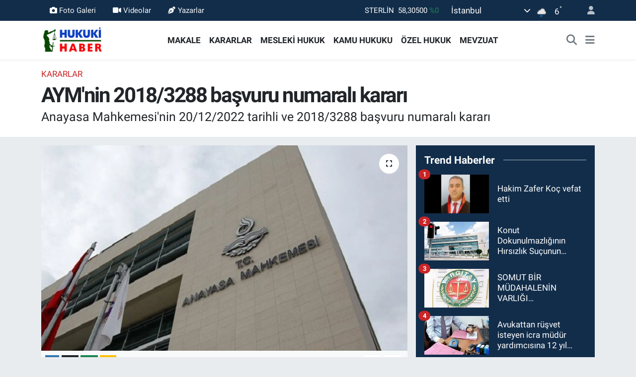

--- FILE ---
content_type: text/html; charset=UTF-8
request_url: https://www.hukukihaber.net/aymnin-20183288-basvuru-numarali-karari
body_size: 26612
content:
<!DOCTYPE html>
<html lang="tr" data-theme="flow">
<head>
<link rel="dns-prefetch" href="//www.hukukihaber.net">
<link rel="dns-prefetch" href="//hukukihabernet.teimg.com">
<link rel="dns-prefetch" href="//static.tebilisim.com">
<link rel="dns-prefetch" href="//schema.org","@type":"NewsMediaOrganization","url":"www.hukukihaber.net","name":"HUKUKİ">
<link rel="dns-prefetch" href="//cdn.ampproject.org">
<link rel="dns-prefetch" href="//pagead2.googlesyndication.com">
<link rel="dns-prefetch" href="//www.googletagmanager.com">
<link rel="dns-prefetch" href="//www.facebook.com">
<link rel="dns-prefetch" href="//www.twitter.com">
<link rel="dns-prefetch" href="//www.instagram.com">
<link rel="dns-prefetch" href="//www.linkedin.com">
<link rel="dns-prefetch" href="//x.com">
<link rel="dns-prefetch" href="//api.whatsapp.com">
<link rel="dns-prefetch" href="//pinterest.com">
<link rel="dns-prefetch" href="//t.me">
<link rel="dns-prefetch" href="//tebilisim.com">
<link rel="dns-prefetch" href="//facebook.com">
<link rel="dns-prefetch" href="//twitter.com">
<link rel="dns-prefetch" href="//www.google.com">

    <meta charset="utf-8">
<title>AYM&#039;nin 2018/3288 başvuru numaralı kararı - Hukuki Haber</title>
<meta name="description" content="Anayasa Mahkemesi&#039;nin 20/12/2022 tarihli ve 2018/3288 başvuru numaralı kararı">
<link rel="canonical" href="https://www.hukukihaber.net/aymnin-20183288-basvuru-numarali-karari">
<meta name="viewport" content="width=device-width,initial-scale=1">
<meta name="X-UA-Compatible" content="IE=edge">
<meta name="robots" content="max-image-preview:large">
<meta name="theme-color" content="#122d4a">
<meta name="title" content="AYM&#039;nin 2018/3288 başvuru numaralı kararı">
<meta name="articleSection" content="news">
<meta name="datePublished" content="2023-01-20T04:40:00+03:00">
<meta name="dateModified" content="2023-01-20T04:40:00+03:00">
<meta name="articleAuthor" content="Ramazan Oruç">
<meta name="author" content="Ramazan Oruç">
<link rel="amphtml" href="https://www.hukukihaber.net/aymnin-20183288-basvuru-numarali-karari/amp">
<meta property="og:site_name" content="Hukuki Haber">
<meta property="og:title" content="AYM&#039;nin 2018/3288 başvuru numaralı kararı">
<meta property="og:description" content="Anayasa Mahkemesi&#039;nin 20/12/2022 tarihli ve 2018/3288 başvuru numaralı kararı">
<meta property="og:url" content="https://www.hukukihaber.net/aymnin-20183288-basvuru-numarali-karari">
<meta property="og:image" content="https://hukukihabernet.teimg.com/hukukihaber-net/uploads/2023/01/yargi/anayasa-75.jpg">
<meta property="og:type" content="article">
<meta property="og:article:published_time" content="2023-01-20T04:40:00+03:00">
<meta property="og:article:modified_time" content="2023-01-20T04:40:00+03:00">
<meta name="twitter:card" content="summary_large_image">
<meta name="twitter:site" content="@HukukiHaber">
<meta name="twitter:title" content="AYM&#039;nin 2018/3288 başvuru numaralı kararı">
<meta name="twitter:description" content="Anayasa Mahkemesi&#039;nin 20/12/2022 tarihli ve 2018/3288 başvuru numaralı kararı">
<meta name="twitter:image" content="https://hukukihabernet.teimg.com/hukukihaber-net/uploads/2023/01/yargi/anayasa-75.jpg">
<meta name="twitter:url" content="https://www.hukukihaber.net/aymnin-20183288-basvuru-numarali-karari">
<link rel="shortcut icon" type="image/x-icon" href="https://hukukihabernet.teimg.com/hukukihaber-net/uploads/2023/03/hukuki-haber-10.jpg">
<link rel="manifest" href="https://www.hukukihaber.net/manifest.json?v=6.6.4" />
<link rel="preload" href="https://static.tebilisim.com/flow/assets/css/font-awesome/fa-solid-900.woff2" as="font" type="font/woff2" crossorigin />
<link rel="preload" href="https://static.tebilisim.com/flow/assets/css/font-awesome/fa-brands-400.woff2" as="font" type="font/woff2" crossorigin />
<link rel="preload" href="https://static.tebilisim.com/flow/assets/css/weather-icons/font/weathericons-regular-webfont.woff2" as="font" type="font/woff2" crossorigin />
<link rel="preload" href="https://static.tebilisim.com/flow/vendor/te/fonts/roboto/KFOlCnqEu92Fr1MmEU9fBBc4AMP6lQ.woff2" as="font" type="font/woff2" crossorigin />
<link rel="preload" href="https://static.tebilisim.com/flow/vendor/te/fonts/roboto/KFOlCnqEu92Fr1MmEU9fChc4AMP6lbBP.woff2" as="font" type="font/woff2" crossorigin />
<link rel="preload" href="https://static.tebilisim.com/flow/vendor/te/fonts/roboto/KFOlCnqEu92Fr1MmWUlfBBc4AMP6lQ.woff2" as="font" type="font/woff2" crossorigin />
<link rel="preload" href="https://static.tebilisim.com/flow/vendor/te/fonts/roboto/KFOlCnqEu92Fr1MmWUlfChc4AMP6lbBP.woff2" as="font" type="font/woff2" crossorigin />
<link rel="preload" href="https://static.tebilisim.com/flow/vendor/te/fonts/roboto/KFOmCnqEu92Fr1Mu4mxKKTU1Kg.woff2" as="font" type="font/woff2" crossorigin />
<link rel="preload" href="https://static.tebilisim.com/flow/vendor/te/fonts/roboto/KFOmCnqEu92Fr1Mu7GxKKTU1Kvnz.woff2" as="font" type="font/woff2" crossorigin />


<link rel="preload" as="style" href="https://static.tebilisim.com/flow/vendor/te/fonts/roboto.css?v=6.6.4">
<link rel="stylesheet" href="https://static.tebilisim.com/flow/vendor/te/fonts/roboto.css?v=6.6.4">

<style>:root {
        --te-link-color: #333;
        --te-link-hover-color: #000;
        --te-font: "Roboto";
        --te-secondary-font: "Roboto";
        --te-h1-font-size: 42px;
        --te-color: #122d4a;
        --te-hover-color: #194c82;
        --mm-ocd-width: 85%!important; /*  Mobil Menü Genişliği */
        --swiper-theme-color: var(--te-color)!important;
        --header-13-color: #ffc107;
    }</style><link rel="preload" as="style" href="https://static.tebilisim.com/flow/assets/vendor/bootstrap/css/bootstrap.min.css?v=6.6.4">
<link rel="stylesheet" href="https://static.tebilisim.com/flow/assets/vendor/bootstrap/css/bootstrap.min.css?v=6.6.4">
<link rel="preload" as="style" href="https://static.tebilisim.com/flow/assets/css/app6.6.4.min.css">
<link rel="stylesheet" href="https://static.tebilisim.com/flow/assets/css/app6.6.4.min.css">



<script type="application/ld+json">{"@context":"https:\/\/schema.org","@type":"WebSite","url":"https:\/\/www.hukukihaber.net","potentialAction":{"@type":"SearchAction","target":"https:\/\/www.hukukihaber.net\/arama?q={query}","query-input":"required name=query"}}</script>

<script type="application/ld+json">{"@context":"https://schema.org","@type":"NewsMediaOrganization","url":"https://www.hukukihaber.net","name":"HUKUKİ HABER","logo":"https://hukukihabernet.teimg.com/hukukihaber-net/uploads/2023/01/hukuki-haber-logo-site.png","sameAs":["https://www.facebook.com/hukukihaber","https://www.twitter.com/HukukiHaber","https://www.linkedin.com/in/hukuki-haber-78371257/","https://www.instagram.com/hukukihaber"]}</script>

<script type="application/ld+json">{"@context":"https:\/\/schema.org","@graph":[{"@type":"SiteNavigationElement","name":"Ana Sayfa","url":"https:\/\/www.hukukihaber.net","@id":"https:\/\/www.hukukihaber.net"},{"@type":"SiteNavigationElement","name":"\u00d6ZEL HUKUK","url":"https:\/\/www.hukukihaber.net\/ozel-hukuk","@id":"https:\/\/www.hukukihaber.net\/ozel-hukuk"},{"@type":"SiteNavigationElement","name":"MESLEK\u0130 HUKUK","url":"https:\/\/www.hukukihaber.net\/mesleki-hukuk","@id":"https:\/\/www.hukukihaber.net\/mesleki-hukuk"},{"@type":"SiteNavigationElement","name":"KAMU HUKUKU","url":"https:\/\/www.hukukihaber.net\/kamu-hukuku","@id":"https:\/\/www.hukukihaber.net\/kamu-hukuku"},{"@type":"SiteNavigationElement","name":"YA\u015eAM","url":"https:\/\/www.hukukihaber.net\/yasam","@id":"https:\/\/www.hukukihaber.net\/yasam"},{"@type":"SiteNavigationElement","name":"D\u00dcNYADAN","url":"https:\/\/www.hukukihaber.net\/dunyadan","@id":"https:\/\/www.hukukihaber.net\/dunyadan"},{"@type":"SiteNavigationElement","name":"MEVZUAT","url":"https:\/\/www.hukukihaber.net\/mevzuat","@id":"https:\/\/www.hukukihaber.net\/mevzuat"},{"@type":"SiteNavigationElement","name":"MAKALE","url":"https:\/\/www.hukukihaber.net\/makale","@id":"https:\/\/www.hukukihaber.net\/makale"},{"@type":"SiteNavigationElement","name":"E\u011eLENCE","url":"https:\/\/www.hukukihaber.net\/eglence","@id":"https:\/\/www.hukukihaber.net\/eglence"},{"@type":"SiteNavigationElement","name":"S\u0130YASET","url":"https:\/\/www.hukukihaber.net\/siyaset","@id":"https:\/\/www.hukukihaber.net\/siyaset"},{"@type":"SiteNavigationElement","name":"G\u00dcNDEM","url":"https:\/\/www.hukukihaber.net\/gundem","@id":"https:\/\/www.hukukihaber.net\/gundem"},{"@type":"SiteNavigationElement","name":"DUYURU","url":"https:\/\/www.hukukihaber.net\/duyuru","@id":"https:\/\/www.hukukihaber.net\/duyuru"},{"@type":"SiteNavigationElement","name":"SPOR","url":"https:\/\/www.hukukihaber.net\/spor","@id":"https:\/\/www.hukukihaber.net\/spor"},{"@type":"SiteNavigationElement","name":"K\u00dcLT\u00dcR-SANAT","url":"https:\/\/www.hukukihaber.net\/kultur-sanat","@id":"https:\/\/www.hukukihaber.net\/kultur-sanat"},{"@type":"SiteNavigationElement","name":"ED\u0130T\u00d6R\u00dcN NOTU","url":"https:\/\/www.hukukihaber.net\/editorun-notu","@id":"https:\/\/www.hukukihaber.net\/editorun-notu"},{"@type":"SiteNavigationElement","name":"EKONOM\u0130","url":"https:\/\/www.hukukihaber.net\/ekonomi","@id":"https:\/\/www.hukukihaber.net\/ekonomi"},{"@type":"SiteNavigationElement","name":"D\u0130NLENCE","url":"https:\/\/www.hukukihaber.net\/dinlence","@id":"https:\/\/www.hukukihaber.net\/dinlence"},{"@type":"SiteNavigationElement","name":"KARARLAR","url":"https:\/\/www.hukukihaber.net\/kararlar","@id":"https:\/\/www.hukukihaber.net\/kararlar"},{"@type":"SiteNavigationElement","name":"SA\u011eLIK","url":"https:\/\/www.hukukihaber.net\/saglik","@id":"https:\/\/www.hukukihaber.net\/saglik"},{"@type":"SiteNavigationElement","name":"K\u0130TAPLAR","url":"https:\/\/www.hukukihaber.net\/kitaplar","@id":"https:\/\/www.hukukihaber.net\/kitaplar"},{"@type":"SiteNavigationElement","name":"R\u00d6PORTAJLAR","url":"https:\/\/www.hukukihaber.net\/roportajlar","@id":"https:\/\/www.hukukihaber.net\/roportajlar"},{"@type":"SiteNavigationElement","name":"TEKNOLOJ\u0130","url":"https:\/\/www.hukukihaber.net\/teknoloji","@id":"https:\/\/www.hukukihaber.net\/teknoloji"},{"@type":"SiteNavigationElement","name":"E\u011e\u0130T\u0130M","url":"https:\/\/www.hukukihaber.net\/egitim","@id":"https:\/\/www.hukukihaber.net\/egitim"},{"@type":"SiteNavigationElement","name":"PRAT\u0130K B\u0130LG\u0130LER","url":"https:\/\/www.hukukihaber.net\/pratik-bilgiler","@id":"https:\/\/www.hukukihaber.net\/pratik-bilgiler"},{"@type":"SiteNavigationElement","name":"B\u0130L\u0130M","url":"https:\/\/www.hukukihaber.net\/bilim","@id":"https:\/\/www.hukukihaber.net\/bilim"},{"@type":"SiteNavigationElement","name":"Genel","url":"https:\/\/www.hukukihaber.net\/genel","@id":"https:\/\/www.hukukihaber.net\/genel"},{"@type":"SiteNavigationElement","name":"Politika","url":"https:\/\/www.hukukihaber.net\/politika","@id":"https:\/\/www.hukukihaber.net\/politika"},{"@type":"SiteNavigationElement","name":"Bilim, Teknoloji","url":"https:\/\/www.hukukihaber.net\/bilim-teknoloji","@id":"https:\/\/www.hukukihaber.net\/bilim-teknoloji"},{"@type":"SiteNavigationElement","name":"Yerel","url":"https:\/\/www.hukukihaber.net\/yerel","@id":"https:\/\/www.hukukihaber.net\/yerel"},{"@type":"SiteNavigationElement","name":"ASAY\u0130\u015e","url":"https:\/\/www.hukukihaber.net\/asayis","@id":"https:\/\/www.hukukihaber.net\/asayis"},{"@type":"SiteNavigationElement","name":"MAGAZ\u0130N","url":"https:\/\/www.hukukihaber.net\/magazin","@id":"https:\/\/www.hukukihaber.net\/magazin"},{"@type":"SiteNavigationElement","name":"HABERDE \u0130NSAN","url":"https:\/\/www.hukukihaber.net\/haberde-insan","@id":"https:\/\/www.hukukihaber.net\/haberde-insan"},{"@type":"SiteNavigationElement","name":"\u00c7EVRE","url":"https:\/\/www.hukukihaber.net\/cevre","@id":"https:\/\/www.hukukihaber.net\/cevre"},{"@type":"SiteNavigationElement","name":"B\u0130L\u0130M VE TEKNOLOJ\u0130","url":"https:\/\/www.hukukihaber.net\/bilim-ve-teknoloji","@id":"https:\/\/www.hukukihaber.net\/bilim-ve-teknoloji"},{"@type":"SiteNavigationElement","name":"K\u00fcnye","url":"https:\/\/www.hukukihaber.net\/kunye","@id":"https:\/\/www.hukukihaber.net\/kunye"},{"@type":"SiteNavigationElement","name":"\u0130leti\u015fim","url":"https:\/\/www.hukukihaber.net\/iletisim","@id":"https:\/\/www.hukukihaber.net\/iletisim"},{"@type":"SiteNavigationElement","name":"Gizlilik S\u00f6zle\u015fmesi","url":"https:\/\/www.hukukihaber.net\/gizlilik-sozlesmesi","@id":"https:\/\/www.hukukihaber.net\/gizlilik-sozlesmesi"},{"@type":"SiteNavigationElement","name":"Yazarlar","url":"https:\/\/www.hukukihaber.net\/yazarlar","@id":"https:\/\/www.hukukihaber.net\/yazarlar"},{"@type":"SiteNavigationElement","name":"Foto Galeri","url":"https:\/\/www.hukukihaber.net\/foto-galeri","@id":"https:\/\/www.hukukihaber.net\/foto-galeri"},{"@type":"SiteNavigationElement","name":"Video Galeri","url":"https:\/\/www.hukukihaber.net\/video","@id":"https:\/\/www.hukukihaber.net\/video"},{"@type":"SiteNavigationElement","name":"Biyografiler","url":"https:\/\/www.hukukihaber.net\/biyografi","@id":"https:\/\/www.hukukihaber.net\/biyografi"},{"@type":"SiteNavigationElement","name":"Seri \u0130lanlar","url":"https:\/\/www.hukukihaber.net\/ilan","@id":"https:\/\/www.hukukihaber.net\/ilan"},{"@type":"SiteNavigationElement","name":"Vefatlar","url":"https:\/\/www.hukukihaber.net\/vefat","@id":"https:\/\/www.hukukihaber.net\/vefat"},{"@type":"SiteNavigationElement","name":"R\u00f6portajlar","url":"https:\/\/www.hukukihaber.net\/roportaj","@id":"https:\/\/www.hukukihaber.net\/roportaj"},{"@type":"SiteNavigationElement","name":"Anketler","url":"https:\/\/www.hukukihaber.net\/anketler","@id":"https:\/\/www.hukukihaber.net\/anketler"},{"@type":"SiteNavigationElement","name":"\u015ei\u015fli Bug\u00fcn, Yar\u0131n ve 1 Haftal\u0131k Hava Durumu Tahmini","url":"https:\/\/www.hukukihaber.net\/sisli-hava-durumu","@id":"https:\/\/www.hukukihaber.net\/sisli-hava-durumu"},{"@type":"SiteNavigationElement","name":"\u015ei\u015fli Namaz Vakitleri","url":"https:\/\/www.hukukihaber.net\/sisli-namaz-vakitleri","@id":"https:\/\/www.hukukihaber.net\/sisli-namaz-vakitleri"},{"@type":"SiteNavigationElement","name":"Puan Durumu ve Fikst\u00fcr","url":"https:\/\/www.hukukihaber.net\/futbol\/st-super-lig-puan-durumu-ve-fikstur","@id":"https:\/\/www.hukukihaber.net\/futbol\/st-super-lig-puan-durumu-ve-fikstur"}]}</script>

<script type="application/ld+json">{"@context":"https:\/\/schema.org","@type":"BreadcrumbList","itemListElement":[{"@type":"ListItem","position":1,"item":{"@type":"Thing","@id":"https:\/\/www.hukukihaber.net","name":"Haberler"}}]}</script>
<script type="application/ld+json">{"@context":"https:\/\/schema.org","@type":"NewsArticle","headline":"AYM'nin 2018\/3288 ba\u015fvuru numaral\u0131 karar\u0131","articleSection":"KARARLAR","dateCreated":"2023-01-20T04:40:00+03:00","datePublished":"2023-01-20T04:40:00+03:00","dateModified":"2023-01-20T04:40:00+03:00","wordCount":665,"genre":"news","mainEntityOfPage":{"@type":"WebPage","@id":"https:\/\/www.hukukihaber.net\/aymnin-20183288-basvuru-numarali-karari"},"articleBody":"<table border=\"0\" cellpadding=\"0\" cellspacing=\"0\">\r\n <tbody>\r\n  <tr>\r\n   <td width=\"605\">\r\n   <p style=\"text-align: justify;\"><b>T\u00dcRK\u0130YE CUMHUR\u0130YET\u0130<\/b><\/p>\r\n   <\/td>\r\n  <\/tr>\r\n  <tr>\r\n   <td width=\"605\">\r\n   <p style=\"text-align: justify;\"><b>ANAYASA MAHKEMES\u0130<\/b><\/p>\r\n   <\/td>\r\n  <\/tr>\r\n  <tr>\r\n   <td width=\"605\">\r\n   <p style=\"text-align: justify;\"><b>&nbsp;<\/b><\/p>\r\n   <\/td>\r\n  <\/tr>\r\n  <tr>\r\n   <td width=\"605\">\r\n   <p style=\"text-align: justify;\"><b>&nbsp;<\/b><\/p>\r\n   <\/td>\r\n  <\/tr>\r\n  <tr>\r\n   <td width=\"605\">\r\n   <p style=\"text-align: justify;\"><b>B\u0130R\u0130NC\u0130 B\u00d6L\u00dcM<\/b><\/p>\r\n   <\/td>\r\n  <\/tr>\r\n  <tr>\r\n   <td width=\"605\">\r\n   <p style=\"text-align: justify;\"><b>&nbsp;<\/b><\/p>\r\n   <\/td>\r\n  <\/tr>\r\n  <tr>\r\n   <td width=\"605\">\r\n   <p style=\"text-align: justify;\"><b>KARAR<\/b><\/p>\r\n   <\/td>\r\n  <\/tr>\r\n  <tr>\r\n   <td width=\"605\">\r\n   <p style=\"text-align: justify;\"><b>&nbsp;<\/b><\/p>\r\n   <\/td>\r\n  <\/tr>\r\n  <tr>\r\n   <td width=\"605\">\r\n   <p style=\"text-align: justify;\"><b>K\u0130BAR TEKTA\u015e BA\u015eVURUSU<\/b><\/p>\r\n   <\/td>\r\n  <\/tr>\r\n  <tr>\r\n   <td width=\"605\">\r\n   <p style=\"text-align: justify;\">(Ba\u015fvuru Numaras\u0131: 2018\/3288)<\/p>\r\n   <\/td>\r\n  <\/tr>\r\n  <tr>\r\n   <td width=\"605\">\r\n   <p style=\"text-align: justify;\"><b>&nbsp;<\/b><\/p>\r\n   <\/td>\r\n  <\/tr>\r\n  <tr>\r\n   <td width=\"605\">\r\n   <p style=\"text-align: justify;\">Karar Tarihi: 20\/12\/2022<\/p>\r\n   <\/td>\r\n  <\/tr>\r\n  <tr>\r\n   <td width=\"605\">\r\n   <p style=\"text-align: justify;\"><\/p>\r\n   <\/td>\r\n  <\/tr>\r\n  <tr>\r\n   <td width=\"605\">\r\n   <p style=\"text-align: justify;\"><b>B\u0130R\u0130NC\u0130 B\u00d6L\u00dcM<\/b><\/p>\r\n   <\/td>\r\n  <\/tr>\r\n  <tr>\r\n   <td width=\"605\">\r\n   <p style=\"text-align: justify;\"><b>&nbsp;<\/b><\/p>\r\n   <\/td>\r\n  <\/tr>\r\n  <tr>\r\n   <td width=\"605\">\r\n   <p style=\"text-align: justify;\"><b>KARAR<\/b><\/p>\r\n   <\/td>\r\n  <\/tr>\r\n  <tr>\r\n   <td width=\"605\">\r\n   <p style=\"text-align: justify;\"><b>&nbsp;<\/b><\/p>\r\n   <\/td>\r\n  <\/tr>\r\n <\/tbody>\r\n<\/table>\r\n\r\n<p style=\"text-align: justify;\"><b>&nbsp;<\/b><\/p>\r\n\r\n<table border=\"0\" cellpadding=\"0\" cellspacing=\"0\">\r\n <tbody>\r\n  <tr>\r\n   <td valign=\"top\" width=\"160\">\r\n   <p style=\"text-align: justify;\"><b>Ba\u015fkan<\/b><\/p>\r\n   <\/td>\r\n   <td valign=\"top\" width=\"13\">\r\n   <p style=\"text-align: justify;\"><b>:<\/b><\/p>\r\n   <\/td>\r\n   <td valign=\"top\" width=\"360\">\r\n   <p style=\"text-align: justify;\">Hasan Tahsin G\u00d6KCAN<\/p>\r\n   <\/td>\r\n  <\/tr>\r\n  <tr>\r\n   <td valign=\"top\" width=\"160\">\r\n   <p style=\"text-align: justify;\"><b>\u00dcyeler<\/b><\/p>\r\n   <\/td>\r\n   <td valign=\"top\" width=\"13\">\r\n   <p style=\"text-align: justify;\"><b>:<\/b><\/p>\r\n   <\/td>\r\n   <td valign=\"top\" width=\"360\">\r\n   <p style=\"text-align: justify;\">Recai AKYEL<\/p>\r\n   <\/td>\r\n  <\/tr>\r\n  <tr>\r\n   <td valign=\"top\" width=\"160\">\r\n   <p style=\"text-align: justify;\"><b>&nbsp;<\/b><\/p>\r\n   <\/td>\r\n   <td valign=\"top\" width=\"13\">\r\n   <p style=\"text-align: justify;\"><b>&nbsp;<\/b><\/p>\r\n   <\/td>\r\n   <td valign=\"top\" width=\"360\">\r\n   <p style=\"text-align: justify;\">Selahaddin MENTE\u015e<\/p>\r\n   <\/td>\r\n  <\/tr>\r\n  <tr>\r\n   <td valign=\"top\" width=\"160\">\r\n   <p style=\"text-align: justify;\"><b>&nbsp;<\/b><\/p>\r\n   <\/td>\r\n   <td valign=\"top\" width=\"13\">\r\n   <p style=\"text-align: justify;\"><b>&nbsp;<\/b><\/p>\r\n   <\/td>\r\n   <td valign=\"top\" width=\"360\">\r\n   <p style=\"text-align: justify;\">\u0130rfan F\u0130DAN<\/p>\r\n   <\/td>\r\n  <\/tr>\r\n  <tr>\r\n   <td valign=\"top\" width=\"160\">\r\n   <p style=\"text-align: justify;\"><b>&nbsp;<\/b><\/p>\r\n   <\/td>\r\n   <td valign=\"top\" width=\"13\">\r\n   <p style=\"text-align: justify;\"><b>&nbsp;<\/b><\/p>\r\n   <\/td>\r\n   <td valign=\"top\" width=\"360\">\r\n   <p style=\"text-align: justify;\">Muhterem \u0130NCE<\/p>\r\n   <\/td>\r\n  <\/tr>\r\n  <tr>\r\n   <td valign=\"top\" width=\"160\">\r\n   <p style=\"text-align: justify;\"><b>Raport\u00f6r<\/b><\/p>\r\n   <\/td>\r\n   <td valign=\"top\" width=\"13\">\r\n   <p style=\"text-align: justify;\"><b>:<\/b><\/p>\r\n   <\/td>\r\n   <td valign=\"top\" width=\"360\">\r\n   <p style=\"text-align: justify;\">Mahmut ALTIN<\/p>\r\n   <\/td>\r\n  <\/tr>\r\n  <tr>\r\n   <td valign=\"top\" width=\"160\">\r\n   <p style=\"text-align: justify;\"><b>Ba\u015fvurucu<\/b><\/p>\r\n   <\/td>\r\n   <td valign=\"top\" width=\"13\">\r\n   <p style=\"text-align: justify;\"><b>:<\/b><\/p>\r\n   <\/td>\r\n   <td valign=\"top\" width=\"360\">\r\n   <p style=\"text-align: justify;\">Kibar TEKTA\u015e<\/p>\r\n   <\/td>\r\n  <\/tr>\r\n  <tr>\r\n   <td valign=\"top\" width=\"160\">\r\n   <p style=\"text-align: justify;\"><b>Vekili<\/b><\/p>\r\n   <\/td>\r\n   <td valign=\"top\" width=\"13\">\r\n   <p style=\"text-align: justify;\"><b>:<\/b><\/p>\r\n   <\/td>\r\n   <td valign=\"top\" width=\"360\">\r\n   <p style=\"text-align: justify;\">Av. Erhan AYTEK\u0130N<\/p>\r\n   <\/td>\r\n  <\/tr>\r\n <\/tbody>\r\n<\/table>\r\n\r\n<p style=\"text-align: justify;\"><b>&nbsp;<\/b><\/p>\r\n\r\n<p style=\"text-align: justify;\"><b>I.<\/b> <b>BA\u015eVURUNUN \u00d6ZET\u0130<\/b><\/p>\r\n\r\n<p style=\"text-align: justify;\">1. Ba\u015fvuru, ilgili mevzuat uyar\u0131nca hak sahibi olarak tespit edilen depremzedelere kal\u0131c\u0131 konut tahsis edilmemesi nedeniyle m\u00fclkiyet hakk\u0131n\u0131n ihlal edildi\u011fi iddias\u0131na ili\u015fkindir. Ba\u015fvurucu, nihai h\u00fckm\u00fc 26\/12\/2017 tarihinde \u00f6\u011frendikten sonra 23\/1\/2018 tarihinde bireysel ba\u015fvuruda bulunmu\u015ftur. Ba\u015fvurunun kabul edilebilirlik incelemesinin B\u00f6l\u00fcm taraf\u0131ndan yap\u0131lmas\u0131na karar verilmi\u015ftir. Ba\u015fvurucu Ahmet Tekta\u015f ba\u015fvurunun devam\u0131 s\u0131ras\u0131nda vefat etmi\u015f, miras\u00e7\u0131s\u0131 Kibar Tekta\u015f ba\u015fvuruya devam etmek istedi\u011fini bildirmi\u015ftir.<\/p>\r\n\r\n<p style=\"text-align: justify;\"><b>II.<\/b> <b>DE\u011eERLEND\u0130RME<\/b><\/p>\r\n\r\n<p style=\"text-align: justify;\">2. Anayasa Mahkemesi, olay ve olgular\u0131 somut ba\u015fvuru ile benzer nitelikte olan <i>Sedat \u015eanl\u0131<\/i> (B. No: 2018\/6812, 3\/7\/2019) karar\u0131nda uygulanacak anayasal ilkeleri belirlemi\u015ftir. Bu \u00e7er\u00e7evede deprem sebebiyle 15\/5\/1959 tarihli ve 7269 say\u0131l\u0131 Umumi Hayata M\u00fcessir Afetler Dolay\u0131siyle Al\u0131nacak Tedbirlerle Yap\u0131lacak Yard\u0131mlara Dair Kanun'un h\u00fck\u00fcmlerine g\u00f6re konut edinme y\u00f6n\u00fcnde bir me\u015fru beklentisi bulunan ba\u015fvurucu y\u00f6n\u00fcnden aradan k\u0131rk y\u0131l\u0131 a\u015fk\u0131n bir s\u00fcre ge\u00e7ti\u011fi h\u00e2lde ba\u015fvuru konusu konuta ait tapu kayd\u0131n\u0131n d\u00fczenlenip d\u00fczenlenmedi\u011finin ara\u015ft\u0131r\u0131lmad\u0131\u011f\u0131 gerek\u00e7esiyle m\u00fclkiyet hakk\u0131n\u0131n ihlal edildi\u011fi sonucuna ula\u015f\u0131lm\u0131\u015ft\u0131r. Somut ba\u015fvuruda, an\u0131lan kararda a\u00e7\u0131klanan ilkelerden ve ula\u015f\u0131lan sonu\u00e7tan ayr\u0131lmay\u0131 gerektiren bir durum bulunmamaktad\u0131r. Bu do\u011frultuda ba\u015fvurucunun Anayasa\u2019n\u0131n 35. maddesinde g\u00fcvence alt\u0131na al\u0131nan m\u00fclkiyet hakk\u0131n\u0131n ihlal edildi\u011fine karar verilmesi gerekir.<\/p>\r\n\r\n<p style=\"text-align: justify;\"><b>III.<\/b> <b>G\u0130DER\u0130M<\/b><\/p>\r\n\r\n<p style=\"text-align: justify;\">3. Ba\u015fvurucu, ihlalin tespiti ve yeniden yarg\u0131lama yap\u0131lmas\u0131 ile tazminat talebinde bulunmu\u015ftur. Ba\u015fvuruda tespit edilen hak ihlalinin sonu\u00e7lar\u0131n\u0131n ortadan kald\u0131r\u0131lmas\u0131 i\u00e7in yeniden yarg\u0131lama<b><i> <\/i><\/b>yap\u0131lmas\u0131nda hukuki yarar bulunmaktad\u0131r. Bu kapsamda karar\u0131n g\u00f6nderildi\u011fi yarg\u0131 mercilerince yap\u0131lmas\u0131 gereken i\u015f, yeniden yarg\u0131lama i\u015flemlerini ba\u015flatmak ve Anayasa Mahkemesini ihlal sonucuna ula\u015ft\u0131ran nedenleri gideren, ihlal karar\u0131nda belirtilen ilkelere uygun yeni bir karar vermektir (<i>Mehmet Do\u011fan<\/i> [GK], B. No: 2014\/8875, 7\/6\/2018, \u00a7\u00a7 54-60; <i>Alig\u00fcl Alkaya ve di\u011ferleri (2)<\/i>, B. No: 2016\/12506, 7\/11\/2019, \u00a7\u00a7 53-60, 66; <i>Kadri Enis Berbero\u011flu (3) <\/i>[GK], B. No: 2020\/32949, 21\/1\/2021, \u00a7\u00a7 93-100). \u0130hlalin ve sonu\u00e7lar\u0131n\u0131n ortadan kald\u0131r\u0131lmas\u0131 i\u00e7in yeniden yarg\u0131lama yap\u0131lmas\u0131n\u0131n yeterli bir giderim sa\u011flayaca\u011f\u0131 anla\u015f\u0131ld\u0131\u011f\u0131ndan tazminat talebinin reddine karar verilmesi gerekir.<\/p>\r\n\r\n<p style=\"text-align: justify;\"><b>IV.<\/b> <b>H\u00dcK\u00dcM<\/b><\/p>\r\n\r\n<p style=\"text-align: justify;\">A\u00e7\u0131klanan gerek\u00e7elerle;<\/p>\r\n\r\n<p style=\"text-align: justify;\">A. Adli yard\u0131m talebinin KABUL\u00dcNE,<\/p>\r\n\r\n<p style=\"text-align: justify;\">B. M\u00fclkiyet hakk\u0131n\u0131n ihlal edildi\u011fine ili\u015fkin iddian\u0131n KABUL ED\u0130LEB\u0130L\u0130R OLDU\u011eUNA,<\/p>\r\n\r\n<p style=\"text-align: justify;\">C. Anayasa\u2019n\u0131n 35. maddesinde g\u00fcvence alt\u0131na al\u0131nan m\u00fclkiyet hakk\u0131n\u0131n \u0130HLAL ED\u0130LD\u0130\u011e\u0130NE,<\/p>\r\n\r\n<p style=\"text-align: justify;\">D. Karar\u0131n bir \u00f6rne\u011finin m\u00fclkiyet hakk\u0131n\u0131n ihlalinin sonu\u00e7lar\u0131n\u0131n ortadan kald\u0131r\u0131lmas\u0131 i\u00e7in yeniden yarg\u0131lama yap\u0131lmak \u00fczere Gaziantep B\u00f6lge \u0130dare Mahkemesi 2. \u0130dari Dava Dairesine (E.2017\/7001, K.2017\/5696) iletilmesi i\u00e7in Diyarbak\u0131r 2. \u0130dare Mahkemesine (E.2016\/586, K.2016\/1682) G\u00d6NDER\u0130LMES\u0130NE,<\/p>\r\n\r\n<p style=\"text-align: justify;\">E. Ba\u015fvurucunun tazminat talebinin REDD\u0130NE,<\/p>\r\n\r\n<p style=\"text-align: justify;\">F. 9.900 TL vek\u00e2let \u00fccretinin ba\u015fvurucuya \u00d6DENMES\u0130NE,<\/p>\r\n\r\n<p style=\"text-align: justify;\">G. \u00d6demenin karar\u0131n tebli\u011fini takiben ba\u015fvurucunun Hazine ve Maliye Bakanl\u0131\u011f\u0131na ba\u015fvuru tarihinden itibaren d\u00f6rt ay i\u00e7inde yap\u0131lmas\u0131na, \u00f6demede gecikme olmas\u0131 h\u00e2linde bu s\u00fcrenin sona erdi\u011fi tarihten \u00f6deme tarihine kadar ge\u00e7en s\u00fcre i\u00e7in yasal FA\u0130Z UYGULANMASINA,<\/p>\r\n\r\n<p style=\"text-align: justify;\">H. Karar\u0131n bir \u00f6rne\u011finin Adalet Bakanl\u0131\u011f\u0131na G\u00d6NDER\u0130LMES\u0130NE 20\/12\/2022 tarihinde OYB\u0130RL\u0130\u011e\u0130YLE karar verildi.<\/p>","description":"Anayasa Mahkemesi'nin 20\/12\/2022 tarihli ve 2018\/3288 ba\u015fvuru numaral\u0131 karar\u0131","inLanguage":"tr-TR","keywords":[],"image":{"@type":"ImageObject","url":"https:\/\/hukukihabernet.teimg.com\/crop\/1280x720\/hukukihaber-net\/uploads\/2023\/01\/yargi\/anayasa-75.jpg","width":"1280","height":"720","caption":"AYM'nin 2018\/3288 ba\u015fvuru numaral\u0131 karar\u0131"},"publishingPrinciples":"https:\/\/www.hukukihaber.net\/gizlilik-sozlesmesi","isFamilyFriendly":"http:\/\/schema.org\/True","isAccessibleForFree":"http:\/\/schema.org\/True","publisher":{"@type":"Organization","name":"HUKUK\u0130 HABER","image":"https:\/\/hukukihabernet.teimg.com\/hukukihaber-net\/uploads\/2023\/01\/hukuki-haber-logo-site.png","logo":{"@type":"ImageObject","url":"https:\/\/hukukihabernet.teimg.com\/hukukihaber-net\/uploads\/2023\/01\/hukuki-haber-logo-site.png","width":"640","height":"375"}},"author":{"@type":"Person","name":"Ramazan Oru\u00e7","honorificPrefix":"","jobTitle":"","url":null}}</script>





<script async custom-element="amp-ad" src="https://cdn.ampproject.org/v0/amp-ad-0.1.js"></script>

<script async src="https://pagead2.googlesyndication.com/pagead/js/adsbygoogle.js?client=ca-pub-2767716813561984"
     crossorigin="anonymous"></script>



<script async data-cfasync="false"
	src="https://www.googletagmanager.com/gtag/js?id=G-1DD4JZ23WR"></script>
<script data-cfasync="false">
	window.dataLayer = window.dataLayer || [];
	  function gtag(){dataLayer.push(arguments);}
	  gtag('js', new Date());
	  gtag('config', 'G-1DD4JZ23WR');
</script>




</head>




<body class="d-flex flex-column min-vh-100">

    
    

    <header class="header-4">
    <div class="top-header d-none d-lg-block">
        <div class="container">
            <div class="d-flex justify-content-between align-items-center">

                <ul  class="top-menu nav small sticky-top">
        <li class="nav-item   ">
        <a href="/foto-galeri" class="nav-link text-light" target="_blank" title="Foto Galeri"><i class="fa fa-camera me-1 text-light mr-1"></i>Foto Galeri</a>
        
    </li>
        <li class="nav-item   ">
        <a href="/video" class="nav-link text-light" target="_blank" title="Videolar"><i class="fa fa-video me-1 text-light mr-1"></i>Videolar</a>
        
    </li>
        <li class="nav-item   ">
        <a href="/yazarlar" class="nav-link text-light" target="_blank" title="Yazarlar"><i class="fa fa-pen-nib me-1 text-light mr-1"></i>Yazarlar</a>
        
    </li>
    </ul>


                                    <div class="position-relative overflow-hidden ms-auto text-end" style="height: 36px;">
                        <!-- PİYASALAR -->
        <div class="newsticker mini small">
        <ul class="newsticker__list list-unstyled" data-header="4">
            <li class="newsticker__item col dolar">DOLAR
                <span class="text-success"><i class="fa fa-caret-up"></i></span>
                <span class="value">43,29790</span>
                <span class="text-success">%0.05</span>
            </li>
            <li class="newsticker__item col euro">EURO
                <span class="text-success"><i class="fa fa-caret-minus"></i></span>
                <span class="value">50,50570</span>
                <span class="text-success">%0.05</span>
            </li>
            <li class="newsticker__item col euro">STERLİN
                <span class="text-success"><i class="fa fa-caret-minus"></i></span>
                <span class="value">58,30500</span>
                <span class="text-success">%0</span>
            </li>
            <li class="newsticker__item col altin">G.ALTIN
                <span class="text-success"><i class="fa fa-caret-up"></i></span>
                <span class="value">6499,97000</span>
                <span class="text-success">%0.04</span>
            </li>
            <li class="newsticker__item col bist">BİST100
                <span class="text-success"><i class="fa fa-caret-up"></i></span>
                <span class="value">12.748,00</span>
                <span class="text-success">%63</span>
            </li>
            <li class="newsticker__item col btc">BITCOIN
                <span class="text-danger"><i class="fa fa-caret-down"></i></span>
                <span class="value">92.722,38</span>
                <span class="text-danger">%-2.87</span>
            </li>
        </ul>
    </div>
    

                    </div>
                    <div class="d-flex justify-content-end align-items-center text-light ms-4 weather-widget mini">
                        <!-- HAVA DURUMU -->

<input type="hidden" name="widget_setting_weathercity" value="41.16343020,28.76644080" />

            <div class="weather d-none d-xl-block me-2" data-header="4">
            <div class="custom-selectbox text-white" onclick="toggleDropdown(this)" style="width: 100%">
    <div class="d-flex justify-content-between align-items-center">
        <span style="">İstanbul</span>
        <i class="fas fa-chevron-down" style="font-size: 14px"></i>
    </div>
    <ul class="bg-white text-dark overflow-widget" style="min-height: 100px; max-height: 300px">
                        <li>
            <a href="https://www.hukukihaber.net/adana-hava-durumu" title="Adana Hava Durumu" class="text-dark">
                Adana
            </a>
        </li>
                        <li>
            <a href="https://www.hukukihaber.net/adiyaman-hava-durumu" title="Adıyaman Hava Durumu" class="text-dark">
                Adıyaman
            </a>
        </li>
                        <li>
            <a href="https://www.hukukihaber.net/afyonkarahisar-hava-durumu" title="Afyonkarahisar Hava Durumu" class="text-dark">
                Afyonkarahisar
            </a>
        </li>
                        <li>
            <a href="https://www.hukukihaber.net/agri-hava-durumu" title="Ağrı Hava Durumu" class="text-dark">
                Ağrı
            </a>
        </li>
                        <li>
            <a href="https://www.hukukihaber.net/aksaray-hava-durumu" title="Aksaray Hava Durumu" class="text-dark">
                Aksaray
            </a>
        </li>
                        <li>
            <a href="https://www.hukukihaber.net/amasya-hava-durumu" title="Amasya Hava Durumu" class="text-dark">
                Amasya
            </a>
        </li>
                        <li>
            <a href="https://www.hukukihaber.net/ankara-hava-durumu" title="Ankara Hava Durumu" class="text-dark">
                Ankara
            </a>
        </li>
                        <li>
            <a href="https://www.hukukihaber.net/antalya-hava-durumu" title="Antalya Hava Durumu" class="text-dark">
                Antalya
            </a>
        </li>
                        <li>
            <a href="https://www.hukukihaber.net/ardahan-hava-durumu" title="Ardahan Hava Durumu" class="text-dark">
                Ardahan
            </a>
        </li>
                        <li>
            <a href="https://www.hukukihaber.net/artvin-hava-durumu" title="Artvin Hava Durumu" class="text-dark">
                Artvin
            </a>
        </li>
                        <li>
            <a href="https://www.hukukihaber.net/aydin-hava-durumu" title="Aydın Hava Durumu" class="text-dark">
                Aydın
            </a>
        </li>
                        <li>
            <a href="https://www.hukukihaber.net/balikesir-hava-durumu" title="Balıkesir Hava Durumu" class="text-dark">
                Balıkesir
            </a>
        </li>
                        <li>
            <a href="https://www.hukukihaber.net/bartin-hava-durumu" title="Bartın Hava Durumu" class="text-dark">
                Bartın
            </a>
        </li>
                        <li>
            <a href="https://www.hukukihaber.net/batman-hava-durumu" title="Batman Hava Durumu" class="text-dark">
                Batman
            </a>
        </li>
                        <li>
            <a href="https://www.hukukihaber.net/bayburt-hava-durumu" title="Bayburt Hava Durumu" class="text-dark">
                Bayburt
            </a>
        </li>
                        <li>
            <a href="https://www.hukukihaber.net/bilecik-hava-durumu" title="Bilecik Hava Durumu" class="text-dark">
                Bilecik
            </a>
        </li>
                        <li>
            <a href="https://www.hukukihaber.net/bingol-hava-durumu" title="Bingöl Hava Durumu" class="text-dark">
                Bingöl
            </a>
        </li>
                        <li>
            <a href="https://www.hukukihaber.net/bitlis-hava-durumu" title="Bitlis Hava Durumu" class="text-dark">
                Bitlis
            </a>
        </li>
                        <li>
            <a href="https://www.hukukihaber.net/bolu-hava-durumu" title="Bolu Hava Durumu" class="text-dark">
                Bolu
            </a>
        </li>
                        <li>
            <a href="https://www.hukukihaber.net/burdur-hava-durumu" title="Burdur Hava Durumu" class="text-dark">
                Burdur
            </a>
        </li>
                        <li>
            <a href="https://www.hukukihaber.net/bursa-hava-durumu" title="Bursa Hava Durumu" class="text-dark">
                Bursa
            </a>
        </li>
                        <li>
            <a href="https://www.hukukihaber.net/canakkale-hava-durumu" title="Çanakkale Hava Durumu" class="text-dark">
                Çanakkale
            </a>
        </li>
                        <li>
            <a href="https://www.hukukihaber.net/cankiri-hava-durumu" title="Çankırı Hava Durumu" class="text-dark">
                Çankırı
            </a>
        </li>
                        <li>
            <a href="https://www.hukukihaber.net/corum-hava-durumu" title="Çorum Hava Durumu" class="text-dark">
                Çorum
            </a>
        </li>
                        <li>
            <a href="https://www.hukukihaber.net/denizli-hava-durumu" title="Denizli Hava Durumu" class="text-dark">
                Denizli
            </a>
        </li>
                        <li>
            <a href="https://www.hukukihaber.net/diyarbakir-hava-durumu" title="Diyarbakır Hava Durumu" class="text-dark">
                Diyarbakır
            </a>
        </li>
                        <li>
            <a href="https://www.hukukihaber.net/duzce-hava-durumu" title="Düzce Hava Durumu" class="text-dark">
                Düzce
            </a>
        </li>
                        <li>
            <a href="https://www.hukukihaber.net/edirne-hava-durumu" title="Edirne Hava Durumu" class="text-dark">
                Edirne
            </a>
        </li>
                        <li>
            <a href="https://www.hukukihaber.net/elazig-hava-durumu" title="Elazığ Hava Durumu" class="text-dark">
                Elazığ
            </a>
        </li>
                        <li>
            <a href="https://www.hukukihaber.net/erzincan-hava-durumu" title="Erzincan Hava Durumu" class="text-dark">
                Erzincan
            </a>
        </li>
                        <li>
            <a href="https://www.hukukihaber.net/erzurum-hava-durumu" title="Erzurum Hava Durumu" class="text-dark">
                Erzurum
            </a>
        </li>
                        <li>
            <a href="https://www.hukukihaber.net/eskisehir-hava-durumu" title="Eskişehir Hava Durumu" class="text-dark">
                Eskişehir
            </a>
        </li>
                        <li>
            <a href="https://www.hukukihaber.net/gaziantep-hava-durumu" title="Gaziantep Hava Durumu" class="text-dark">
                Gaziantep
            </a>
        </li>
                        <li>
            <a href="https://www.hukukihaber.net/giresun-hava-durumu" title="Giresun Hava Durumu" class="text-dark">
                Giresun
            </a>
        </li>
                        <li>
            <a href="https://www.hukukihaber.net/gumushane-hava-durumu" title="Gümüşhane Hava Durumu" class="text-dark">
                Gümüşhane
            </a>
        </li>
                        <li>
            <a href="https://www.hukukihaber.net/hakkari-hava-durumu" title="Hakkâri Hava Durumu" class="text-dark">
                Hakkâri
            </a>
        </li>
                        <li>
            <a href="https://www.hukukihaber.net/hatay-hava-durumu" title="Hatay Hava Durumu" class="text-dark">
                Hatay
            </a>
        </li>
                        <li>
            <a href="https://www.hukukihaber.net/igdir-hava-durumu" title="Iğdır Hava Durumu" class="text-dark">
                Iğdır
            </a>
        </li>
                        <li>
            <a href="https://www.hukukihaber.net/isparta-hava-durumu" title="Isparta Hava Durumu" class="text-dark">
                Isparta
            </a>
        </li>
                        <li>
            <a href="https://www.hukukihaber.net/istanbul-hava-durumu" title="İstanbul Hava Durumu" class="text-dark">
                İstanbul
            </a>
        </li>
                        <li>
            <a href="https://www.hukukihaber.net/izmir-hava-durumu" title="İzmir Hava Durumu" class="text-dark">
                İzmir
            </a>
        </li>
                        <li>
            <a href="https://www.hukukihaber.net/kahramanmaras-hava-durumu" title="Kahramanmaraş Hava Durumu" class="text-dark">
                Kahramanmaraş
            </a>
        </li>
                        <li>
            <a href="https://www.hukukihaber.net/karabuk-hava-durumu" title="Karabük Hava Durumu" class="text-dark">
                Karabük
            </a>
        </li>
                        <li>
            <a href="https://www.hukukihaber.net/karaman-hava-durumu" title="Karaman Hava Durumu" class="text-dark">
                Karaman
            </a>
        </li>
                        <li>
            <a href="https://www.hukukihaber.net/kars-hava-durumu" title="Kars Hava Durumu" class="text-dark">
                Kars
            </a>
        </li>
                        <li>
            <a href="https://www.hukukihaber.net/kastamonu-hava-durumu" title="Kastamonu Hava Durumu" class="text-dark">
                Kastamonu
            </a>
        </li>
                        <li>
            <a href="https://www.hukukihaber.net/kayseri-hava-durumu" title="Kayseri Hava Durumu" class="text-dark">
                Kayseri
            </a>
        </li>
                        <li>
            <a href="https://www.hukukihaber.net/kilis-hava-durumu" title="Kilis Hava Durumu" class="text-dark">
                Kilis
            </a>
        </li>
                        <li>
            <a href="https://www.hukukihaber.net/kirikkale-hava-durumu" title="Kırıkkale Hava Durumu" class="text-dark">
                Kırıkkale
            </a>
        </li>
                        <li>
            <a href="https://www.hukukihaber.net/kirklareli-hava-durumu" title="Kırklareli Hava Durumu" class="text-dark">
                Kırklareli
            </a>
        </li>
                        <li>
            <a href="https://www.hukukihaber.net/kirsehir-hava-durumu" title="Kırşehir Hava Durumu" class="text-dark">
                Kırşehir
            </a>
        </li>
                        <li>
            <a href="https://www.hukukihaber.net/kocaeli-hava-durumu" title="Kocaeli Hava Durumu" class="text-dark">
                Kocaeli
            </a>
        </li>
                        <li>
            <a href="https://www.hukukihaber.net/konya-hava-durumu" title="Konya Hava Durumu" class="text-dark">
                Konya
            </a>
        </li>
                        <li>
            <a href="https://www.hukukihaber.net/kutahya-hava-durumu" title="Kütahya Hava Durumu" class="text-dark">
                Kütahya
            </a>
        </li>
                        <li>
            <a href="https://www.hukukihaber.net/malatya-hava-durumu" title="Malatya Hava Durumu" class="text-dark">
                Malatya
            </a>
        </li>
                        <li>
            <a href="https://www.hukukihaber.net/manisa-hava-durumu" title="Manisa Hava Durumu" class="text-dark">
                Manisa
            </a>
        </li>
                        <li>
            <a href="https://www.hukukihaber.net/mardin-hava-durumu" title="Mardin Hava Durumu" class="text-dark">
                Mardin
            </a>
        </li>
                        <li>
            <a href="https://www.hukukihaber.net/mersin-hava-durumu" title="Mersin Hava Durumu" class="text-dark">
                Mersin
            </a>
        </li>
                        <li>
            <a href="https://www.hukukihaber.net/mugla-hava-durumu" title="Muğla Hava Durumu" class="text-dark">
                Muğla
            </a>
        </li>
                        <li>
            <a href="https://www.hukukihaber.net/mus-hava-durumu" title="Muş Hava Durumu" class="text-dark">
                Muş
            </a>
        </li>
                        <li>
            <a href="https://www.hukukihaber.net/nevsehir-hava-durumu" title="Nevşehir Hava Durumu" class="text-dark">
                Nevşehir
            </a>
        </li>
                        <li>
            <a href="https://www.hukukihaber.net/nigde-hava-durumu" title="Niğde Hava Durumu" class="text-dark">
                Niğde
            </a>
        </li>
                        <li>
            <a href="https://www.hukukihaber.net/ordu-hava-durumu" title="Ordu Hava Durumu" class="text-dark">
                Ordu
            </a>
        </li>
                        <li>
            <a href="https://www.hukukihaber.net/osmaniye-hava-durumu" title="Osmaniye Hava Durumu" class="text-dark">
                Osmaniye
            </a>
        </li>
                        <li>
            <a href="https://www.hukukihaber.net/rize-hava-durumu" title="Rize Hava Durumu" class="text-dark">
                Rize
            </a>
        </li>
                        <li>
            <a href="https://www.hukukihaber.net/sakarya-hava-durumu" title="Sakarya Hava Durumu" class="text-dark">
                Sakarya
            </a>
        </li>
                        <li>
            <a href="https://www.hukukihaber.net/samsun-hava-durumu" title="Samsun Hava Durumu" class="text-dark">
                Samsun
            </a>
        </li>
                        <li>
            <a href="https://www.hukukihaber.net/sanliurfa-hava-durumu" title="Şanlıurfa Hava Durumu" class="text-dark">
                Şanlıurfa
            </a>
        </li>
                        <li>
            <a href="https://www.hukukihaber.net/siirt-hava-durumu" title="Siirt Hava Durumu" class="text-dark">
                Siirt
            </a>
        </li>
                        <li>
            <a href="https://www.hukukihaber.net/sinop-hava-durumu" title="Sinop Hava Durumu" class="text-dark">
                Sinop
            </a>
        </li>
                        <li>
            <a href="https://www.hukukihaber.net/sivas-hava-durumu" title="Sivas Hava Durumu" class="text-dark">
                Sivas
            </a>
        </li>
                        <li>
            <a href="https://www.hukukihaber.net/sirnak-hava-durumu" title="Şırnak Hava Durumu" class="text-dark">
                Şırnak
            </a>
        </li>
                        <li>
            <a href="https://www.hukukihaber.net/tekirdag-hava-durumu" title="Tekirdağ Hava Durumu" class="text-dark">
                Tekirdağ
            </a>
        </li>
                        <li>
            <a href="https://www.hukukihaber.net/tokat-hava-durumu" title="Tokat Hava Durumu" class="text-dark">
                Tokat
            </a>
        </li>
                        <li>
            <a href="https://www.hukukihaber.net/trabzon-hava-durumu" title="Trabzon Hava Durumu" class="text-dark">
                Trabzon
            </a>
        </li>
                        <li>
            <a href="https://www.hukukihaber.net/tunceli-hava-durumu" title="Tunceli Hava Durumu" class="text-dark">
                Tunceli
            </a>
        </li>
                        <li>
            <a href="https://www.hukukihaber.net/usak-hava-durumu" title="Uşak Hava Durumu" class="text-dark">
                Uşak
            </a>
        </li>
                        <li>
            <a href="https://www.hukukihaber.net/van-hava-durumu" title="Van Hava Durumu" class="text-dark">
                Van
            </a>
        </li>
                        <li>
            <a href="https://www.hukukihaber.net/yalova-hava-durumu" title="Yalova Hava Durumu" class="text-dark">
                Yalova
            </a>
        </li>
                        <li>
            <a href="https://www.hukukihaber.net/yozgat-hava-durumu" title="Yozgat Hava Durumu" class="text-dark">
                Yozgat
            </a>
        </li>
                        <li>
            <a href="https://www.hukukihaber.net/zonguldak-hava-durumu" title="Zonguldak Hava Durumu" class="text-dark">
                Zonguldak
            </a>
        </li>
            </ul>
</div>

        </div>
        <div class="d-none d-xl-block" data-header="4">
            <span class="lead me-2">
                <img src="//cdn.weatherapi.com/weather/64x64/night/296.png" class="condition" width="26" height="26" alt="6" />
            </span>
            <span class="degree text-white">6</span><sup class="text-white">°</sup>
        </div>
    
<div data-location='{"city":"TUXX0014"}' class="d-none"></div>


                    </div>
                                <ul class="nav ms-4">
                    <li class="nav-item ms-2"><a class="nav-link pe-0" href="/member/login" title="Üyelik Girişi" target="_blank"><i class="fa fa-user"></i></a></li>
                </ul>
            </div>
        </div>
    </div>
    <nav class="main-menu navbar navbar-expand-lg bg-white shadow-sm py-1">
        <div class="container">
            <div class="d-lg-none">
                <a href="#menu" title="Ana Menü"><i class="fa fa-bars fa-lg"></i></a>
            </div>
            <div>
                                <a class="navbar-brand me-0" href="/" title="Hukuki Haber">
                    <img src="https://hukukihabernet.teimg.com/hukukihaber-net/uploads/2023/01/hukuki-haber-logo-site.png" alt="Hukuki Haber" width="125" height="40" class="light-mode img-fluid flow-logo">
<img src="https://hukukihabernet.teimg.com/hukukihaber-net/uploads/2023/01/hukuki-haber-logo-site.png" alt="Hukuki Haber" width="125" height="40" class="dark-mode img-fluid flow-logo d-none">

                </a>
                            </div>
            <div class="d-none d-lg-block">
                <ul  class="nav fw-semibold">
        <li class="nav-item   ">
        <a href="/makale" class="nav-link nav-link text-dark" target="_self" title="MAKALE">MAKALE</a>
        
    </li>
        <li class="nav-item   ">
        <a href="/kararlar" class="nav-link nav-link text-dark" target="_self" title="KARARLAR">KARARLAR</a>
        
    </li>
        <li class="nav-item   ">
        <a href="/mesleki-hukuk" class="nav-link nav-link text-dark" target="_self" title="MESLEKİ HUKUK">MESLEKİ HUKUK</a>
        
    </li>
        <li class="nav-item   ">
        <a href="/kamu-hukuku" class="nav-link nav-link text-dark" target="_self" title="KAMU HUKUKU">KAMU HUKUKU</a>
        
    </li>
        <li class="nav-item   ">
        <a href="/ozel-hukuk" class="nav-link nav-link text-dark" target="_self" title="ÖZEL HUKUK">ÖZEL HUKUK</a>
        
    </li>
        <li class="nav-item   ">
        <a href="/mevzuat" class="nav-link nav-link text-dark" target="_self" title="MEVZUAT">MEVZUAT</a>
        
    </li>
    </ul>

            </div>
            <ul class="navigation-menu nav d-flex align-items-center">
                <li class="nav-item">
                    <a href="/arama" class="nav-link" title="Ara">
                        <i class="fa fa-search fa-lg text-secondary"></i>
                    </a>
                </li>
                
                <li class="nav-item dropdown d-none d-lg-block position-static">
                    <a class="nav-link p-0 ms-2 text-secondary" data-bs-toggle="dropdown" href="#" aria-haspopup="true" aria-expanded="false" title="Ana Menü"><i class="fa fa-bars fa-lg"></i></a>
                    <div class="mega-menu dropdown-menu dropdown-menu-end text-capitalize shadow-lg border-0 rounded-0">

    <div class="row g-3 small p-3">

                <div class="col">
            <div class="extra-sections bg-light p-3 border">
                <a href="https://www.hukukihaber.net/istanbul-nobetci-eczaneler" title="Nöbetçi Eczaneler" class="d-block border-bottom pb-2 mb-2" target="_self"><i class="fa-solid fa-capsules me-2"></i>Nöbetçi Eczaneler</a>
<a href="https://www.hukukihaber.net/istanbul-hava-durumu" title="Hava Durumu" class="d-block border-bottom pb-2 mb-2" target="_self"><i class="fa-solid fa-cloud-sun me-2"></i>Hava Durumu</a>
<a href="https://www.hukukihaber.net/istanbul-namaz-vakitleri" title="Namaz Vakitleri" class="d-block border-bottom pb-2 mb-2" target="_self"><i class="fa-solid fa-mosque me-2"></i>Namaz Vakitleri</a>
<a href="https://www.hukukihaber.net/istanbul-trafik-durumu" title="Trafik Durumu" class="d-block border-bottom pb-2 mb-2" target="_self"><i class="fa-solid fa-car me-2"></i>Trafik Durumu</a>
<a href="https://www.hukukihaber.net/futbol/super-lig-puan-durumu-ve-fikstur" title="Süper Lig Puan Durumu ve Fikstür" class="d-block border-bottom pb-2 mb-2" target="_self"><i class="fa-solid fa-chart-bar me-2"></i>Süper Lig Puan Durumu ve Fikstür</a>
<a href="https://www.hukukihaber.net/tum-mansetler" title="Tüm Manşetler" class="d-block border-bottom pb-2 mb-2" target="_self"><i class="fa-solid fa-newspaper me-2"></i>Tüm Manşetler</a>
<a href="https://www.hukukihaber.net/sondakika-haberleri" title="Son Dakika Haberleri" class="d-block border-bottom pb-2 mb-2" target="_self"><i class="fa-solid fa-bell me-2"></i>Son Dakika Haberleri</a>

            </div>
        </div>
        
        <div class="col">
        <a href="/gundem" class="d-block border-bottom  pb-2 mb-2" target="_self" title="GÜNDEM">GÜNDEM</a>
            <a href="/siyaset" class="d-block border-bottom  pb-2 mb-2" target="_self" title="SİYASET">SİYASET</a>
            <a href="/ekonomi" class="d-block border-bottom  pb-2 mb-2" target="_self" title="EKONOMİ">EKONOMİ</a>
            <a href="/dunyadan" class="d-block border-bottom  pb-2 mb-2" target="_self" title="DÜNYADAN">DÜNYADAN</a>
            <a href="/duyuru" class="d-block border-bottom  pb-2 mb-2" target="_self" title="DUYURU">DUYURU</a>
            <a href="/yasam" class="d-block border-bottom  pb-2 mb-2" target="_self" title="YAŞAM">YAŞAM</a>
            <a href="/saglik" class="d-block  pb-2 mb-2" target="_self" title="SAĞLIK">SAĞLIK</a>
        </div><div class="col">
            <a href="/spor" class="d-block border-bottom  pb-2 mb-2" target="_self" title="SPOR">SPOR</a>
            <a href="/kitaplar" class="d-block border-bottom  pb-2 mb-2" target="_self" title="KİTAPLAR">KİTAPLAR</a>
            <a href="/eglence" class="d-block border-bottom  pb-2 mb-2" target="_self" title="EĞLENCE">EĞLENCE</a>
            <a href="/kultur-sanat" class="d-block border-bottom  pb-2 mb-2" target="_self" title="KÜLTÜR-SANAT">KÜLTÜR-SANAT</a>
            <a href="/dinlence" class="d-block border-bottom  pb-2 mb-2" target="_self" title="DİNLENCE">DİNLENCE</a>
            <a href="/editorun-notu" class="d-block border-bottom  pb-2 mb-2" target="_self" title="EDİTÖRÜN NOTU">EDİTÖRÜN NOTU</a>
            <a href="/roportajlar" class="d-block  pb-2 mb-2" target="_self" title="RÖPORTAJLAR">RÖPORTAJLAR</a>
        </div><div class="col">
            <a href="/teknoloji" class="d-block border-bottom  pb-2 mb-2" target="_self" title="TEKNOLOJİ">TEKNOLOJİ</a>
            <a href="/egitim" class="d-block border-bottom  pb-2 mb-2" target="_self" title="EĞİTİM">EĞİTİM</a>
            <a href="/pratik-bilgiler" class="d-block border-bottom  pb-2 mb-2" target="_self" title="PRATİK BİLGİLER">PRATİK BİLGİLER</a>
            <a href="/bilim" class="d-block border-bottom  pb-2 mb-2" target="_self" title="BİLİM">BİLİM</a>
            <a href="/genel" class="d-block border-bottom  pb-2 mb-2" target="_self" title="Genel">Genel</a>
            <a href="/politika" class="d-block border-bottom  pb-2 mb-2" target="_self" title="Politika">Politika</a>
            <a href="/bilim-teknoloji" class="d-block  pb-2 mb-2" target="_self" title="Bilim, Teknoloji">Bilim, Teknoloji</a>
        </div><div class="col">
            <a href="/yerel" class="d-block border-bottom  pb-2 mb-2" target="_self" title="Yerel">Yerel</a>
            <a href="/asayis" class="d-block border-bottom  pb-2 mb-2" target="_self" title="ASAYİŞ">ASAYİŞ</a>
            <a href="/magazin" class="d-block border-bottom  pb-2 mb-2" target="_self" title="MAGAZİN">MAGAZİN</a>
            <a href="/haberde-insan" class="d-block border-bottom  pb-2 mb-2" target="_self" title="HABERDE İNSAN">HABERDE İNSAN</a>
            <a href="/cevre" class="d-block border-bottom  pb-2 mb-2" target="_self" title="ÇEVRE">ÇEVRE</a>
            <a href="/bilim-ve-teknoloji" class="d-block border-bottom  pb-2 mb-2" target="_self" title="BİLİM VE TEKNOLOJİ">BİLİM VE TEKNOLOJİ</a>
        </div>


    </div>

    <div class="p-3 bg-light">
                <a class="me-3"
            href="https://www.facebook.com/hukukihaber" target="_blank" rel="nofollow noreferrer noopener"><i class="fab fa-facebook me-2 text-navy"></i> Facebook</a>
                        <a class="me-3"
            href="https://www.twitter.com/HukukiHaber" target="_blank" rel="nofollow noreferrer noopener"><i class="fab fa-x-twitter "></i> Twitter</a>
                        <a class="me-3"
            href="https://www.instagram.com/hukukihaber" target="_blank" rel="nofollow noreferrer noopener"><i class="fab fa-instagram me-2 text-magenta"></i> Instagram</a>
                        <a class="me-3"
            href="https://www.linkedin.com/in/hukuki-haber-78371257/" target="_blank" rel="nofollow noreferrer noopener"><i class="fab fa-linkedin me-2 text-navy"></i> Linkedin</a>
                                                            </div>

    <div class="mega-menu-footer p-2 bg-te-color">
        <a class="dropdown-item text-white" href="/kunye" title="Künye"><i class="fa fa-id-card me-2"></i> Künye</a>
        <a class="dropdown-item text-white" href="/iletisim" title="İletişim"><i class="fa fa-envelope me-2"></i> İletişim</a>
        <a class="dropdown-item text-white" href="/rss-baglantilari" title="RSS Bağlantıları"><i class="fa fa-rss me-2"></i> RSS Bağlantıları</a>
        <a class="dropdown-item text-white" href="/member/login" title="Üyelik Girişi"><i class="fa fa-user me-2"></i> Üyelik Girişi</a>
    </div>


</div>

                </li>
            </ul>
        </div>
    </nav>
    <ul  class="mobile-categories d-lg-none list-inline bg-white">
        <li class="list-inline-item">
        <a href="/makale" class="text-dark" target="_self" title="MAKALE">
                MAKALE
        </a>
    </li>
        <li class="list-inline-item">
        <a href="/kararlar" class="text-dark" target="_self" title="KARARLAR">
                KARARLAR
        </a>
    </li>
        <li class="list-inline-item">
        <a href="/mesleki-hukuk" class="text-dark" target="_self" title="MESLEKİ HUKUK">
                MESLEKİ HUKUK
        </a>
    </li>
        <li class="list-inline-item">
        <a href="/kamu-hukuku" class="text-dark" target="_self" title="KAMU HUKUKU">
                KAMU HUKUKU
        </a>
    </li>
        <li class="list-inline-item">
        <a href="/ozel-hukuk" class="text-dark" target="_self" title="ÖZEL HUKUK">
                ÖZEL HUKUK
        </a>
    </li>
        <li class="list-inline-item">
        <a href="/mevzuat" class="text-dark" target="_self" title="MEVZUAT">
                MEVZUAT
        </a>
    </li>
    </ul>


</header>






<main class="single overflow-hidden" style="min-height: 300px">

    
    <div class="infinite" data-show-advert="1">

    

    <div class="infinite-item d-block" data-id="451040" data-category-id="18" data-reference="TE\Archive\Models\Archive" data-json-url="/service/json/featured-infinite.json">

        

        <div class="news-header py-3 bg-white">
            <div class="container">

                

                <div class="text-center text-lg-start">
                    <a href="https://www.hukukihaber.net/kararlar" target="_self" title="KARARLAR" style="color: #CA2527;" class="text-uppercase category">KARARLAR</a>
                </div>

                <h1 class="h2 fw-bold text-lg-start headline my-2 text-center" itemprop="headline">AYM&#039;nin 2018/3288 başvuru numaralı kararı</h1>
                
                <h2 class="lead text-center text-lg-start text-dark description" itemprop="description">Anayasa Mahkemesi&#039;nin 20/12/2022 tarihli ve 2018/3288 başvuru numaralı kararı</h2>
                
            </div>
        </div>


        <div class="container g-0 g-sm-4">

            <div class="news-section overflow-hidden mt-lg-3">
                <div class="row g-3">
                    <div class="col-lg-8">
                        <div class="card border-0 rounded-0 mb-3">

                            <div class="inner">
    <a href="https://hukukihabernet.teimg.com/crop/1280x720/hukukihaber-net/uploads/2023/01/yargi/anayasa-75.jpg" class="position-relative d-block" data-fancybox>
                        <div class="zoom-in-out m-3">
            <i class="fa fa-expand" style="font-size: 14px"></i>
        </div>
        <img class="img-fluid" src="https://hukukihabernet.teimg.com/crop/1280x720/hukukihaber-net/uploads/2023/01/yargi/anayasa-75.jpg" alt="AYM&#039;nin 2018/3288 başvuru numaralı kararı" width="860" height="504" loading="eager" fetchpriority="high" decoding="async" style="width:100%; aspect-ratio: 860 / 504;" />
            </a>
</div>





                            <div class="share-area d-flex justify-content-between align-items-center bg-light p-2">

    <div class="mobile-share-button-container mb-2 d-block d-md-none">
    <button
        class="btn btn-primary btn-sm rounded-0 shadow-sm w-100"
        onclick="handleMobileShare(event, 'AYM\&#039;nin 2018/3288 başvuru numaralı kararı', 'https://www.hukukihaber.net/aymnin-20183288-basvuru-numarali-karari')"
        title="Paylaş"
    >
        <i class="fas fa-share-alt me-2"></i>Paylaş
    </button>
</div>

<div class="social-buttons-new d-none d-md-flex justify-content-between">
    <a
        href="https://www.facebook.com/sharer/sharer.php?u=https%3A%2F%2Fwww.hukukihaber.net%2Faymnin-20183288-basvuru-numarali-karari"
        onclick="initiateDesktopShare(event, 'facebook')"
        class="btn btn-primary btn-sm rounded-0 shadow-sm me-1"
        title="Facebook'ta Paylaş"
        data-platform="facebook"
        data-share-url="https://www.hukukihaber.net/aymnin-20183288-basvuru-numarali-karari"
        data-share-title="AYM&#039;nin 2018/3288 başvuru numaralı kararı"
        rel="noreferrer nofollow noopener external"
    >
        <i class="fab fa-facebook-f"></i>
    </a>

    <a
        href="https://x.com/intent/tweet?url=https%3A%2F%2Fwww.hukukihaber.net%2Faymnin-20183288-basvuru-numarali-karari&text=AYM%27nin+2018%2F3288+ba%C5%9Fvuru+numaral%C4%B1+karar%C4%B1"
        onclick="initiateDesktopShare(event, 'twitter')"
        class="btn btn-dark btn-sm rounded-0 shadow-sm me-1"
        title="X'de Paylaş"
        data-platform="twitter"
        data-share-url="https://www.hukukihaber.net/aymnin-20183288-basvuru-numarali-karari"
        data-share-title="AYM&#039;nin 2018/3288 başvuru numaralı kararı"
        rel="noreferrer nofollow noopener external"
    >
        <i class="fab fa-x-twitter text-white"></i>
    </a>

    <a
        href="https://api.whatsapp.com/send?text=AYM%27nin+2018%2F3288+ba%C5%9Fvuru+numaral%C4%B1+karar%C4%B1+-+https%3A%2F%2Fwww.hukukihaber.net%2Faymnin-20183288-basvuru-numarali-karari"
        onclick="initiateDesktopShare(event, 'whatsapp')"
        class="btn btn-success btn-sm rounded-0 btn-whatsapp shadow-sm me-1"
        title="Whatsapp'ta Paylaş"
        data-platform="whatsapp"
        data-share-url="https://www.hukukihaber.net/aymnin-20183288-basvuru-numarali-karari"
        data-share-title="AYM&#039;nin 2018/3288 başvuru numaralı kararı"
        rel="noreferrer nofollow noopener external"
    >
        <i class="fab fa-whatsapp fa-lg"></i>
    </a>

    <div class="dropdown">
        <button class="dropdownButton btn btn-sm rounded-0 btn-warning border-none shadow-sm me-1" type="button" data-bs-toggle="dropdown" name="socialDropdownButton" title="Daha Fazla">
            <i id="icon" class="fa fa-plus"></i>
        </button>

        <ul class="dropdown-menu dropdown-menu-end border-0 rounded-1 shadow">
            <li>
                <a
                    href="https://www.linkedin.com/sharing/share-offsite/?url=https%3A%2F%2Fwww.hukukihaber.net%2Faymnin-20183288-basvuru-numarali-karari"
                    class="dropdown-item"
                    onclick="initiateDesktopShare(event, 'linkedin')"
                    data-platform="linkedin"
                    data-share-url="https://www.hukukihaber.net/aymnin-20183288-basvuru-numarali-karari"
                    data-share-title="AYM&#039;nin 2018/3288 başvuru numaralı kararı"
                    rel="noreferrer nofollow noopener external"
                    title="Linkedin"
                >
                    <i class="fab fa-linkedin text-primary me-2"></i>Linkedin
                </a>
            </li>
            <li>
                <a
                    href="https://pinterest.com/pin/create/button/?url=https%3A%2F%2Fwww.hukukihaber.net%2Faymnin-20183288-basvuru-numarali-karari&description=AYM%27nin+2018%2F3288+ba%C5%9Fvuru+numaral%C4%B1+karar%C4%B1&media="
                    class="dropdown-item"
                    onclick="initiateDesktopShare(event, 'pinterest')"
                    data-platform="pinterest"
                    data-share-url="https://www.hukukihaber.net/aymnin-20183288-basvuru-numarali-karari"
                    data-share-title="AYM&#039;nin 2018/3288 başvuru numaralı kararı"
                    rel="noreferrer nofollow noopener external"
                    title="Pinterest"
                >
                    <i class="fab fa-pinterest text-danger me-2"></i>Pinterest
                </a>
            </li>
            <li>
                <a
                    href="https://t.me/share/url?url=https%3A%2F%2Fwww.hukukihaber.net%2Faymnin-20183288-basvuru-numarali-karari&text=AYM%27nin+2018%2F3288+ba%C5%9Fvuru+numaral%C4%B1+karar%C4%B1"
                    class="dropdown-item"
                    onclick="initiateDesktopShare(event, 'telegram')"
                    data-platform="telegram"
                    data-share-url="https://www.hukukihaber.net/aymnin-20183288-basvuru-numarali-karari"
                    data-share-title="AYM&#039;nin 2018/3288 başvuru numaralı kararı"
                    rel="noreferrer nofollow noopener external"
                    title="Telegram"
                >
                    <i class="fab fa-telegram-plane text-primary me-2"></i>Telegram
                </a>
            </li>
            <li class="border-0">
                <a class="dropdown-item" href="javascript:void(0)" onclick="printContent(event)" title="Yazdır">
                    <i class="fas fa-print text-dark me-2"></i>
                    Yazdır
                </a>
            </li>
            <li class="border-0">
                <a class="dropdown-item" href="javascript:void(0)" onclick="copyURL(event, 'https://www.hukukihaber.net/aymnin-20183288-basvuru-numarali-karari')" rel="noreferrer nofollow noopener external" title="Bağlantıyı Kopyala">
                    <i class="fas fa-link text-dark me-2"></i>
                    Kopyala
                </a>
            </li>
        </ul>
    </div>
</div>

<script>
    var shareableModelId = 451040;
    var shareableModelClass = 'TE\\Archive\\Models\\Archive';

    function shareCount(id, model, platform, url) {
        fetch("https://www.hukukihaber.net/sharecount", {
            method: 'POST',
            headers: {
                'Content-Type': 'application/json',
                'X-CSRF-TOKEN': document.querySelector('meta[name="csrf-token"]')?.getAttribute('content')
            },
            body: JSON.stringify({ id, model, platform, url })
        }).catch(err => console.error('Share count fetch error:', err));
    }

    function goSharePopup(url, title, width = 600, height = 400) {
        const left = (screen.width - width) / 2;
        const top = (screen.height - height) / 2;
        window.open(
            url,
            title,
            `width=${width},height=${height},left=${left},top=${top},resizable=yes,scrollbars=yes`
        );
    }

    async function handleMobileShare(event, title, url) {
        event.preventDefault();

        if (shareableModelId && shareableModelClass) {
            shareCount(shareableModelId, shareableModelClass, 'native_mobile_share', url);
        }

        const isAndroidWebView = navigator.userAgent.includes('Android') && !navigator.share;

        if (isAndroidWebView) {
            window.location.href = 'androidshare://paylas?title=' + encodeURIComponent(title) + '&url=' + encodeURIComponent(url);
            return;
        }

        if (navigator.share) {
            try {
                await navigator.share({ title: title, url: url });
            } catch (error) {
                if (error.name !== 'AbortError') {
                    console.error('Web Share API failed:', error);
                }
            }
        } else {
            alert("Bu cihaz paylaşımı desteklemiyor.");
        }
    }

    function initiateDesktopShare(event, platformOverride = null) {
        event.preventDefault();
        const anchor = event.currentTarget;
        const platform = platformOverride || anchor.dataset.platform;
        const webShareUrl = anchor.href;
        const contentUrl = anchor.dataset.shareUrl || webShareUrl;

        if (shareableModelId && shareableModelClass && platform) {
            shareCount(shareableModelId, shareableModelClass, platform, contentUrl);
        }

        goSharePopup(webShareUrl, platform ? platform.charAt(0).toUpperCase() + platform.slice(1) : "Share");
    }

    function copyURL(event, urlToCopy) {
        event.preventDefault();
        navigator.clipboard.writeText(urlToCopy).then(() => {
            alert('Bağlantı panoya kopyalandı!');
        }).catch(err => {
            console.error('Could not copy text: ', err);
            try {
                const textArea = document.createElement("textarea");
                textArea.value = urlToCopy;
                textArea.style.position = "fixed";
                document.body.appendChild(textArea);
                textArea.focus();
                textArea.select();
                document.execCommand('copy');
                document.body.removeChild(textArea);
                alert('Bağlantı panoya kopyalandı!');
            } catch (fallbackErr) {
                console.error('Fallback copy failed:', fallbackErr);
            }
        });
    }

    function printContent(event) {
        event.preventDefault();

        const triggerElement = event.currentTarget;
        const contextContainer = triggerElement.closest('.infinite-item') || document;

        const header      = contextContainer.querySelector('.post-header');
        const media       = contextContainer.querySelector('.news-section .col-lg-8 .inner, .news-section .col-lg-8 .ratio, .news-section .col-lg-8 iframe');
        const articleBody = contextContainer.querySelector('.article-text');

        if (!header && !media && !articleBody) {
            window.print();
            return;
        }

        let printHtml = '';
        
        if (header) {
            const titleEl = header.querySelector('h1');
            const descEl  = header.querySelector('.description, h2.lead');

            let cleanHeaderHtml = '<div class="printed-header">';
            if (titleEl) cleanHeaderHtml += titleEl.outerHTML;
            if (descEl)  cleanHeaderHtml += descEl.outerHTML;
            cleanHeaderHtml += '</div>';

            printHtml += cleanHeaderHtml;
        }

        if (media) {
            printHtml += media.outerHTML;
        }

        if (articleBody) {
            const articleClone = articleBody.cloneNode(true);
            articleClone.querySelectorAll('.post-flash').forEach(function (el) {
                el.parentNode.removeChild(el);
            });
            printHtml += articleClone.outerHTML;
        }
        const iframe = document.createElement('iframe');
        iframe.style.position = 'fixed';
        iframe.style.right = '0';
        iframe.style.bottom = '0';
        iframe.style.width = '0';
        iframe.style.height = '0';
        iframe.style.border = '0';
        document.body.appendChild(iframe);

        const frameWindow = iframe.contentWindow || iframe;
        const title = document.title || 'Yazdır';
        const headStyles = Array.from(document.querySelectorAll('link[rel="stylesheet"], style'))
            .map(el => el.outerHTML)
            .join('');

        iframe.onload = function () {
            try {
                frameWindow.focus();
                frameWindow.print();
            } finally {
                setTimeout(function () {
                    document.body.removeChild(iframe);
                }, 1000);
            }
        };

        const doc = frameWindow.document;
        doc.open();
        doc.write(`
            <!doctype html>
            <html lang="tr">
                <head>
<link rel="dns-prefetch" href="//www.hukukihaber.net">
<link rel="dns-prefetch" href="//hukukihabernet.teimg.com">
<link rel="dns-prefetch" href="//static.tebilisim.com">
<link rel="dns-prefetch" href="//schema.org","@type":"NewsMediaOrganization","url":"www.hukukihaber.net","name":"HUKUKİ">
<link rel="dns-prefetch" href="//cdn.ampproject.org">
<link rel="dns-prefetch" href="//pagead2.googlesyndication.com">
<link rel="dns-prefetch" href="//www.googletagmanager.com">
<link rel="dns-prefetch" href="//www.facebook.com">
<link rel="dns-prefetch" href="//www.twitter.com">
<link rel="dns-prefetch" href="//www.instagram.com">
<link rel="dns-prefetch" href="//www.linkedin.com">
<link rel="dns-prefetch" href="//x.com">
<link rel="dns-prefetch" href="//api.whatsapp.com">
<link rel="dns-prefetch" href="//pinterest.com">
<link rel="dns-prefetch" href="//t.me">
<link rel="dns-prefetch" href="//tebilisim.com">
<link rel="dns-prefetch" href="//facebook.com">
<link rel="dns-prefetch" href="//twitter.com">
<link rel="dns-prefetch" href="//www.google.com">
                    <meta charset="utf-8">
                    <title>${title}</title>
                    ${headStyles}
                    <style>
                        html, body {
                            margin: 0;
                            padding: 0;
                            background: #ffffff;
                        }
                        .printed-article {
                            margin: 0;
                            padding: 20px;
                            box-shadow: none;
                            background: #ffffff;
                        }
                    </style>
                </head>
                <body>
                    <div class="printed-article">
                        ${printHtml}
                    </div>
                </body>
            </html>
        `);
        doc.close();
    }

    var dropdownButton = document.querySelector('.dropdownButton');
    if (dropdownButton) {
        var icon = dropdownButton.querySelector('#icon');
        var parentDropdown = dropdownButton.closest('.dropdown');
        if (parentDropdown && icon) {
            parentDropdown.addEventListener('show.bs.dropdown', function () {
                icon.classList.remove('fa-plus');
                icon.classList.add('fa-minus');
            });
            parentDropdown.addEventListener('hide.bs.dropdown', function () {
                icon.classList.remove('fa-minus');
                icon.classList.add('fa-plus');
            });
        }
    }
</script>

    
        
        <div class="google-news share-are text-end">

            <a href="#" title="Metin boyutunu küçült" class="te-textDown btn btn-sm btn-white rounded-0 me-1">A<sup>-</sup></a>
            <a href="#" title="Metin boyutunu büyüt" class="te-textUp btn btn-sm btn-white rounded-0 me-1">A<sup>+</sup></a>

            
        </div>
        

    
</div>


                            <div class="row small p-2 meta-data border-bottom">
                                <div class="col-sm-12 small text-center text-sm-start">
                                                                        <time class="me-3"><i class="fa fa-calendar me-1"></i> 20.01.2023 - 04:40</time>
                                                                                                                                                                                </div>
                            </div>
                            <div class="article-text container-padding" data-text-id="451040" property="articleBody">
                                <div id="ad_128" data-channel="128" data-advert="temedya" data-rotation="120" class="d-none d-sm-flex flex-column align-items-center justify-content-start text-center mx-auto overflow-hidden mb-3" data-affix="0" style="width: 728px;height: 90px;" data-width="728" data-height="90"></div><div id="ad_128_mobile" data-channel="128" data-advert="temedya" data-rotation="120" class="d-flex d-sm-none flex-column align-items-center justify-content-start text-center mx-auto overflow-hidden mb-3" data-affix="0" style="width: 300px;" data-width="300"></div>
                                <table border="0" cellpadding="0" cellspacing="0">
 <tbody>
  <tr>
   <td width="605">
   <p style="text-align: justify;"><b>TÜRKİYE CUMHURİYETİ</b></p>
   </td>
  </tr>
  <tr>
   <td width="605">
   <p style="text-align: justify;"><b>ANAYASA MAHKEMESİ</b></p>
   </td>
  </tr>
  <tr>
   <td width="605">
   <p style="text-align: justify;"><b>&nbsp;</b></p>
   </td>
  </tr>
  <tr>
   <td width="605">
   <p style="text-align: justify;"><b>&nbsp;</b></p>
   </td>
  </tr>
  <tr>
   <td width="605">
   <p style="text-align: justify;"><b>BİRİNCİ BÖLÜM</b></p>
   </td>
  </tr>
  <tr>
   <td width="605">
   <p style="text-align: justify;"><b>&nbsp;</b></p>
   </td>
  </tr>
  <tr>
   <td width="605">
   <p style="text-align: justify;"><b>KARAR</b></p>
   </td>
  </tr>
  <tr>
   <td width="605">
   <p style="text-align: justify;"><b>&nbsp;</b></p>
   </td>
  </tr>
  <tr>
   <td width="605">
   <p style="text-align: justify;"><b>KİBAR TEKTAŞ BAŞVURUSU</b></p>
   </td>
  </tr>
  <tr>
   <td width="605">
   <p style="text-align: justify;">(Başvuru Numarası: 2018/3288)</p>
   </td>
  </tr>
  <tr>
   <td width="605">
   <p style="text-align: justify;"><b>&nbsp;</b></p>
   </td>
  </tr>
  <tr>
   <td width="605">
   <p style="text-align: justify;">Karar Tarihi: 20/12/2022</p>
   </td>
  </tr>
  <tr>
   <td width="605">
   <p style="text-align: justify;"></p>
   </td>
  </tr>
  <tr>
   <td width="605">
   <p style="text-align: justify;"><b>BİRİNCİ BÖLÜM</b></p>
   </td>
  </tr>
  <tr>
   <td width="605">
   <p style="text-align: justify;"><b>&nbsp;</b></p>
   </td>
  </tr>
  <tr>
   <td width="605">
   <p style="text-align: justify;"><b>KARAR</b></p>
   </td>
  </tr>
  <tr>
   <td width="605">
   <p style="text-align: justify;"><b>&nbsp;</b></p>
   </td>
  </tr>
 </tbody>
</table>

<p style="text-align: justify;"><b>&nbsp;</b></p>

<table border="0" cellpadding="0" cellspacing="0">
 <tbody>
  <tr>
   <td valign="top" width="160">
   <p style="text-align: justify;"><b>Başkan</b></p>
   </td>
   <td valign="top" width="13">
   <p style="text-align: justify;"><b>:</b></p>
   </td>
   <td valign="top" width="360">
   <p style="text-align: justify;">Hasan Tahsin GÖKCAN</p>
   </td>
  </tr>
  <tr>
   <td valign="top" width="160">
   <p style="text-align: justify;"><b>Üyeler</b></p>
   </td>
   <td valign="top" width="13">
   <p style="text-align: justify;"><b>:</b></p>
   </td>
   <td valign="top" width="360">
   <p style="text-align: justify;">Recai AKYEL</p>
   </td>
  </tr>
  <tr>
   <td valign="top" width="160">
   <p style="text-align: justify;"><b>&nbsp;</b></p>
   </td>
   <td valign="top" width="13">
   <p style="text-align: justify;"><b>&nbsp;</b></p>
   </td>
   <td valign="top" width="360">
   <p style="text-align: justify;">Selahaddin MENTEŞ</p>
   </td>
  </tr>
  <tr>
   <td valign="top" width="160">
   <p style="text-align: justify;"><b>&nbsp;</b></p>
   </td>
   <td valign="top" width="13">
   <p style="text-align: justify;"><b>&nbsp;</b></p>
   </td>
   <td valign="top" width="360">
   <p style="text-align: justify;">İrfan FİDAN</p>
   </td>
  </tr>
  <tr>
   <td valign="top" width="160">
   <p style="text-align: justify;"><b>&nbsp;</b></p>
   </td>
   <td valign="top" width="13">
   <p style="text-align: justify;"><b>&nbsp;</b></p>
   </td>
   <td valign="top" width="360">
   <p style="text-align: justify;">Muhterem İNCE</p>
   </td>
  </tr>
  <tr>
   <td valign="top" width="160">
   <p style="text-align: justify;"><b>Raportör</b></p>
   </td>
   <td valign="top" width="13">
   <p style="text-align: justify;"><b>:</b></p>
   </td>
   <td valign="top" width="360">
   <p style="text-align: justify;">Mahmut ALTIN</p>
   </td>
  </tr>
  <tr>
   <td valign="top" width="160">
   <p style="text-align: justify;"><b>Başvurucu</b></p>
   </td>
   <td valign="top" width="13">
   <p style="text-align: justify;"><b>:</b></p>
   </td>
   <td valign="top" width="360">
   <p style="text-align: justify;">Kibar TEKTAŞ</p>
   </td>
  </tr>
  <tr>
   <td valign="top" width="160">
   <p style="text-align: justify;"><b>Vekili</b></p>
   </td>
   <td valign="top" width="13">
   <p style="text-align: justify;"><b>:</b></p>
   </td>
   <td valign="top" width="360">
   <p style="text-align: justify;">Av. Erhan AYTEKİN</p>
   </td>
  </tr>
 </tbody>
</table>

<p style="text-align: justify;"><b>&nbsp;</b></p>

<p style="text-align: justify;"><b>I.</b> <b>BAŞVURUNUN ÖZETİ</b></p>

<p style="text-align: justify;">1. Başvuru, ilgili mevzuat uyarınca hak sahibi olarak tespit edilen depremzedelere kalıcı konut tahsis edilmemesi nedeniyle mülkiyet hakkının ihlal edildiği iddiasına ilişkindir. Başvurucu, nihai hükmü 26/12/2017 tarihinde öğrendikten sonra 23/1/2018 tarihinde bireysel başvuruda bulunmuştur. Başvurunun kabul edilebilirlik incelemesinin Bölüm tarafından yapılmasına karar verilmiştir. Başvurucu Ahmet Tektaş başvurunun devamı sırasında vefat etmiş, mirasçısı Kibar Tektaş başvuruya devam etmek istediğini bildirmiştir.</p>

<p style="text-align: justify;"><b>II.</b> <b>DEĞERLENDİRME</b></p>

<p style="text-align: justify;">2. Anayasa Mahkemesi, olay ve olguları somut başvuru ile benzer nitelikte olan <i>Sedat Şanlı</i> (B. No: 2018/6812, 3/7/2019) kararında uygulanacak anayasal ilkeleri belirlemiştir. Bu çerçevede deprem sebebiyle 15/5/1959 tarihli ve 7269 sayılı Umumi Hayata Müessir Afetler Dolayısiyle Alınacak Tedbirlerle Yapılacak Yardımlara Dair Kanun'un hükümlerine göre konut edinme yönünde bir meşru beklentisi bulunan başvurucu yönünden aradan kırk yılı aşkın bir süre geçtiği hâlde başvuru konusu konuta ait tapu kaydının düzenlenip düzenlenmediğinin araştırılmadığı gerekçesiyle mülkiyet hakkının ihlal edildiği sonucuna ulaşılmıştır. Somut başvuruda, anılan kararda açıklanan ilkelerden ve ulaşılan sonuçtan ayrılmayı gerektiren bir durum bulunmamaktadır. Bu doğrultuda başvurucunun Anayasa’nın 35. maddesinde güvence altına alınan mülkiyet hakkının ihlal edildiğine karar verilmesi gerekir.</p>

<p style="text-align: justify;"><b>III.</b> <b>GİDERİM</b></p>

<p style="text-align: justify;">3. Başvurucu, ihlalin tespiti ve yeniden yargılama yapılması ile tazminat talebinde bulunmuştur. Başvuruda tespit edilen hak ihlalinin sonuçlarının ortadan kaldırılması için yeniden yargılama<b><i> </i></b>yapılmasında hukuki yarar bulunmaktadır. Bu kapsamda kararın gönderildiği yargı mercilerince yapılması gereken iş, yeniden yargılama işlemlerini başlatmak ve Anayasa Mahkemesini ihlal sonucuna ulaştıran nedenleri gideren, ihlal kararında belirtilen ilkelere uygun yeni bir karar vermektir (<i>Mehmet Doğan</i> [GK], B. No: 2014/8875, 7/6/2018, §§ 54-60; <i>Aligül Alkaya ve diğerleri (2)</i>, B. No: 2016/12506, 7/11/2019, §§ 53-60, 66; <i>Kadri Enis Berberoğlu (3) </i>[GK], B. No: 2020/32949, 21/1/2021, §§ 93-100). İhlalin ve sonuçlarının ortadan kaldırılması için yeniden yargılama yapılmasının yeterli bir giderim sağlayacağı anlaşıldığından tazminat talebinin reddine karar verilmesi gerekir.</p>

<p style="text-align: justify;"><b>IV.</b> <b>HÜKÜM</b></p>

<p style="text-align: justify;">Açıklanan gerekçelerle;</p>

<p style="text-align: justify;">A. Adli yardım talebinin KABULÜNE,</p>

<p style="text-align: justify;">B. Mülkiyet hakkının ihlal edildiğine ilişkin iddianın KABUL EDİLEBİLİR OLDUĞUNA,</p>

<p style="text-align: justify;">C. Anayasa’nın 35. maddesinde güvence altına alınan mülkiyet hakkının İHLAL EDİLDİĞİNE,</p>

<p style="text-align: justify;">D. Kararın bir örneğinin mülkiyet hakkının ihlalinin sonuçlarının ortadan kaldırılması için yeniden yargılama yapılmak üzere Gaziantep Bölge İdare Mahkemesi 2. İdari Dava Dairesine (E.2017/7001, K.2017/5696) iletilmesi için Diyarbakır 2. İdare Mahkemesine (E.2016/586, K.2016/1682) GÖNDERİLMESİNE,</p>

<p style="text-align: justify;">E. Başvurucunun tazminat talebinin REDDİNE,</p>

<p style="text-align: justify;">F. 9.900 TL vekâlet ücretinin başvurucuya ÖDENMESİNE,</p>

<p style="text-align: justify;">G. Ödemenin kararın tebliğini takiben başvurucunun Hazine ve Maliye Bakanlığına başvuru tarihinden itibaren dört ay içinde yapılmasına, ödemede gecikme olması hâlinde bu sürenin sona erdiği tarihten ödeme tarihine kadar geçen süre için yasal FAİZ UYGULANMASINA,</p>

<p style="text-align: justify;">H. Kararın bir örneğinin Adalet Bakanlığına GÖNDERİLMESİNE 20/12/2022 tarihinde OYBİRLİĞİYLE karar verildi.</p><div class="article-source py-3 small ">
    </div>

                                                                <div id="ad_138" data-channel="138" data-advert="temedya" data-rotation="120" class="d-none d-sm-flex flex-column align-items-center justify-content-start text-center mx-auto overflow-hidden my-3" data-affix="0" style="width: 728px;height: 90px;" data-width="728" data-height="90"></div><div id="ad_138_mobile" data-channel="138" data-advert="temedya" data-rotation="120" class="d-flex d-sm-none flex-column align-items-center justify-content-start text-center mx-auto overflow-hidden my-3" data-affix="0" style="width: 300px;" data-width="300"></div>
                            </div>

                                                        <div class="card-footer bg-light border-0">
                                                            </div>
                            
                        </div>

                        <div class="editors-choice my-3">
        <div class="row g-2">
                                </div>
    </div>





                        

                        <div class="related-news my-3 bg-white p-3">
    <div class="section-title d-flex mb-3 align-items-center">
        <div class="h2 lead flex-shrink-1 text-te-color m-0 text-nowrap fw-bold">Bunlar da ilginizi çekebilir</div>
        <div class="flex-grow-1 title-line ms-3"></div>
    </div>
    <div class="row g-3">
                <div class="col-6 col-lg-4">
            <a href="/istanbul-bam-20-hukuk-dairesinin-20241203-e-20252139-k-sayili-karari" title="İstanbul BAM 20. Hukuk Dairesi&#039;nin 2024/1203 E., 2025/2139 K. sayılı kararı" target="_self">
                <img class="img-fluid" src="https://hukukihabernet.teimg.com/crop/250x150/hukukihaber-net/uploads/2025/04/yargi/istanbul-bolge-adliye-mahkemesi.jpg" width="860" height="504" alt="İstanbul BAM 20. Hukuk Dairesi&#039;nin 2024/1203 E., 2025/2139 K. sayılı kararı"></a>
                <h3 class="h5 mt-1">
                    <a href="/istanbul-bam-20-hukuk-dairesinin-20241203-e-20252139-k-sayili-karari" title="İstanbul BAM 20. Hukuk Dairesi&#039;nin 2024/1203 E., 2025/2139 K. sayılı kararı" target="_self">İstanbul BAM 20. Hukuk Dairesi&#039;nin 2024/1203 E., 2025/2139 K. sayılı kararı</a>
                </h3>
            </a>
        </div>
                <div class="col-6 col-lg-4">
            <a href="/yargitay-12-hukuk-dairesinin-20257389-e-202625-k-sayili-karari" title="Yargıtay 12. Hukuk Dairesi&#039;nin 2025/7389 E., 2026/25 K. sayılı kararı" target="_self">
                <img class="img-fluid" src="https://hukukihabernet.teimg.com/crop/250x150/hukukihaber-net/uploads/2023/03/yargi/yargi-tay-yeni1222010kkaa.jpg" width="860" height="504" alt="Yargıtay 12. Hukuk Dairesi&#039;nin 2025/7389 E., 2026/25 K. sayılı kararı"></a>
                <h3 class="h5 mt-1">
                    <a href="/yargitay-12-hukuk-dairesinin-20257389-e-202625-k-sayili-karari" title="Yargıtay 12. Hukuk Dairesi&#039;nin 2025/7389 E., 2026/25 K. sayılı kararı" target="_self">Yargıtay 12. Hukuk Dairesi&#039;nin 2025/7389 E., 2026/25 K. sayılı kararı</a>
                </h3>
            </a>
        </div>
                <div class="col-6 col-lg-4">
            <a href="/yargitay-12-hukuk-dairesinin-20228458-e-20231183-k-sayili-karari" title="Yargıtay 12. Hukuk Dairesi&#039;nin 2022/8458 E., 2023/1183 K. sayılı kararı" target="_self">
                <img class="img-fluid" src="https://hukukihabernet.teimg.com/crop/250x150/hukukihaber-net/uploads/2024/01/yargi/yargitay-kapiif.jpg" width="860" height="504" alt="Yargıtay 12. Hukuk Dairesi&#039;nin 2022/8458 E., 2023/1183 K. sayılı kararı"></a>
                <h3 class="h5 mt-1">
                    <a href="/yargitay-12-hukuk-dairesinin-20228458-e-20231183-k-sayili-karari" title="Yargıtay 12. Hukuk Dairesi&#039;nin 2022/8458 E., 2023/1183 K. sayılı kararı" target="_self">Yargıtay 12. Hukuk Dairesi&#039;nin 2022/8458 E., 2023/1183 K. sayılı kararı</a>
                </h3>
            </a>
        </div>
                <div class="col-6 col-lg-4">
            <a href="/yargitay-12-hukuk-dairesinin-20125505-e-201222696-k-sayili-karari" title="Yargıtay 12. Hukuk Dairesi&#039;nin 2012/5505 E., 2012/22696 K. sayılı kararı" target="_self">
                <img class="img-fluid" src="https://hukukihabernet.teimg.com/crop/250x150/hukukihaber-net/uploads/2024/02/yargi/yargitay-556dfgv.jpg" width="860" height="504" alt="Yargıtay 12. Hukuk Dairesi&#039;nin 2012/5505 E., 2012/22696 K. sayılı kararı"></a>
                <h3 class="h5 mt-1">
                    <a href="/yargitay-12-hukuk-dairesinin-20125505-e-201222696-k-sayili-karari" title="Yargıtay 12. Hukuk Dairesi&#039;nin 2012/5505 E., 2012/22696 K. sayılı kararı" target="_self">Yargıtay 12. Hukuk Dairesi&#039;nin 2012/5505 E., 2012/22696 K. sayılı kararı</a>
                </h3>
            </a>
        </div>
                <div class="col-6 col-lg-4">
            <a href="/yargitay-12-hukuk-dairesinin-201512762-e-201525154-k-sayili-karari" title="Yargıtay 12. Hukuk Dairesi&#039;nin 2015/12762 E., 2015/25154 K. sayılı kararı" target="_self">
                <img class="img-fluid" src="https://hukukihabernet.teimg.com/crop/250x150/hukukihaber-net/uploads/2024/07/yargi/yargitayd4ss.jpg" width="860" height="504" alt="Yargıtay 12. Hukuk Dairesi&#039;nin 2015/12762 E., 2015/25154 K. sayılı kararı"></a>
                <h3 class="h5 mt-1">
                    <a href="/yargitay-12-hukuk-dairesinin-201512762-e-201525154-k-sayili-karari" title="Yargıtay 12. Hukuk Dairesi&#039;nin 2015/12762 E., 2015/25154 K. sayılı kararı" target="_self">Yargıtay 12. Hukuk Dairesi&#039;nin 2015/12762 E., 2015/25154 K. sayılı kararı</a>
                </h3>
            </a>
        </div>
                <div class="col-6 col-lg-4">
            <a href="/yargitay-16-hukuk-dairesinin-20116879-e-20118537-k-sayili-karari" title="Yargıtay 16. Hukuk Dairesi&#039;nin 2011/6879 E., 2011/8537 K. sayılı kararı" target="_self">
                <img class="img-fluid" src="https://hukukihabernet.teimg.com/crop/250x150/hukukihaber-net/uploads/2023/04/yargi/yargitay11-2.jpg" width="860" height="504" alt="Yargıtay 16. Hukuk Dairesi&#039;nin 2011/6879 E., 2011/8537 K. sayılı kararı"></a>
                <h3 class="h5 mt-1">
                    <a href="/yargitay-16-hukuk-dairesinin-20116879-e-20118537-k-sayili-karari" title="Yargıtay 16. Hukuk Dairesi&#039;nin 2011/6879 E., 2011/8537 K. sayılı kararı" target="_self">Yargıtay 16. Hukuk Dairesi&#039;nin 2011/6879 E., 2011/8537 K. sayılı kararı</a>
                </h3>
            </a>
        </div>
            </div>
</div>


                        <div id="ad_133" data-channel="133" data-advert="temedya" data-rotation="120" class="d-none d-sm-flex flex-column align-items-center justify-content-start text-center mx-auto overflow-hidden my-3" data-affix="0" style="width: 728px;height: 90px;" data-width="728" data-height="90"></div><div id="ad_133_mobile" data-channel="133" data-advert="temedya" data-rotation="120" class="d-flex d-sm-none flex-column align-items-center justify-content-start text-center mx-auto overflow-hidden my-3" data-affix="0" style="width: 300px;" data-width="300"></div>

                                                    <div id="comments" class="bg-white mb-3 p-3">

    
    <div>
        <div class="section-title d-flex mb-3 align-items-center">
            <div class="h2 lead flex-shrink-1 text-te-color m-0 text-nowrap fw-bold">Yorumlar </div>
            <div class="flex-grow-1 title-line ms-3"></div>
        </div>


        <form method="POST" action="https://www.hukukihaber.net/comments/add" accept-charset="UTF-8" id="form_451040"><input name="_token" type="hidden" value="Nofg90vlG9FwEd3XB1Xk0pMUKbk4mMGyAuPbGVmM">
        <div id="nova_honeypot_roQygiJZzjP0zK1Z_wrap" style="display: none" aria-hidden="true">
        <input id="nova_honeypot_roQygiJZzjP0zK1Z"
               name="nova_honeypot_roQygiJZzjP0zK1Z"
               type="text"
               value=""
                              autocomplete="nope"
               tabindex="-1">
        <input name="valid_from"
               type="text"
               value="[base64]"
                              autocomplete="off"
               tabindex="-1">
    </div>
        <input name="reference_id" type="hidden" value="451040">
        <input name="reference_type" type="hidden" value="TE\Archive\Models\Archive">
        <input name="parent_id" type="hidden" value="0">


        <div class="form-row">
            <div class="form-group mb-3">
                <textarea class="form-control" rows="3" placeholder="Yorumlarınızı ve düşüncelerinizi bizimle paylaşın" required name="body" cols="50"></textarea>
            </div>
            <div class="form-group mb-3">
                <input class="form-control" placeholder="Adınız soyadınız" required name="name" type="text">
            </div>


                        <div class="col-12 mb-3">
                <div class="g-recaptcha" data-sitekey="6LffuGApAAAAAOyR_PZOAP96KtsSQa8XPwx05x1I" id="captcha" name="captcha"></div>
            </div>
            
            <div class="form-group mb-3">
                <button type="submit" class="btn btn-te-color add-comment" data-id="451040" data-reference="TE\Archive\Models\Archive">
                    <span class="spinner-border spinner-border-sm d-none"></span>
                    Gönder
                </button>
            </div>


        </div>

        
        </form>

        <div id="comment-area" class="comment_read_451040" data-post-id="451040" data-model="TE\Archive\Models\Archive" data-action="/comments/list" ></div>

        
    </div>
</div>

                        

                    </div>
                    <div class="col-lg-4">
                        <!-- SECONDARY SIDEBAR -->
                        <div data-pagespeed="true"
    class="widget-advert mb-3 justify-content-center align-items-center text-center mx-auto overflow-hidden d-none"
        >
                    <script async src="https://pagead2.googlesyndication.com/pagead/js/adsbygoogle.js?client=ca-pub-2767716813561984"
     crossorigin="anonymous"></script>
<!-- 2025 -->
<ins class="adsbygoogle"
     style="display:block"
     data-ad-client="ca-pub-2767716813561984"
     data-ad-slot="9612598262"
     data-ad-format="auto"
     data-full-width-responsive="true"></ins>
<script>
     (adsbygoogle = window.adsbygoogle || []).push({});
</script>
            </div>
    

<!-- TREND HABERLER -->
<section class="top-shared mb-3 px-3 pt-3 bg-te-color" data-widget-unique-key="trend_haberler_3425">
    <div class="section-title d-flex mb-3 align-items-center">
        <h2 class="lead flex-shrink-1 text-white m-0 text-nowrap fw-bold">Trend Haberler</h2>
        <div class="flex-grow-1 title-line-light ms-3"></div>
    </div>
        <a href="/hakim-zafer-koc-vefat-etti-1" title="Hakim Zafer Koç vefat etti" target="_self" class="d-flex position-relative pb-3">
        <div class="flex-shrink-0">
            <img src="https://hukukihabernet.teimg.com/crop/250x150/hukukihaber-net/uploads/2026/01/zafer-koc-1.jpg" loading="lazy" width="130" height="76" alt="Hakim Zafer Koç vefat etti" class="img-fluid">
        </div>
        <div class="flex-grow-1 ms-3 d-flex align-items-center">
            <div class="title-3-line lh-sm text-white">
                Hakim Zafer Koç vefat etti
            </div>
        </div>
        <span class="sorting rounded-pill position-absolute translate-middle badge bg-red">1</span>
    </a>
        <a href="/konut-dokunulmazliginin-hirsizlik-sucunun-islenmesi-amaciyla-ihlali-halinde-sorusturma" title="Konut Dokunulmazlığının Hırsızlık Suçunun İşlenmesi Amacıyla İhlali Hâlinde Soruşturma ve Kovuşturmada Şikâyet Aranmamasını Öngören Kurala İlişkin İtiraz Başvurusu Hakkında Karar" target="_self" class="d-flex position-relative pb-3">
        <div class="flex-shrink-0">
            <img src="https://hukukihabernet.teimg.com/crop/250x150/hukukihaber-net/uploads/2023/09/yargi/anayasamahkemesikirmzis.jpg" loading="lazy" width="130" height="76" alt="Konut Dokunulmazlığının Hırsızlık Suçunun İşlenmesi Amacıyla İhlali Hâlinde Soruşturma ve Kovuşturmada Şikâyet Aranmamasını Öngören Kurala İlişkin İtiraz Başvurusu Hakkında Karar" class="img-fluid">
        </div>
        <div class="flex-grow-1 ms-3 d-flex align-items-center">
            <div class="title-3-line lh-sm text-white">
                Konut Dokunulmazlığının Hırsızlık Suçunun İşlenmesi Amacıyla İhlali Hâlinde Soruşturma ve Kovuşturmada Şikâyet Aranmamasını Öngören Kurala İlişkin İtiraz Başvurusu Hakkında Karar
            </div>
        </div>
        <span class="sorting rounded-pill position-absolute translate-middle badge bg-red">2</span>
    </a>
        <a href="/somut-bir-mudahalenin-varligi-kanitlanmadikca-fazla-calismanin-tespitinde" title="SOMUT BİR MÜDAHALENİN VARLIĞI KANITLANMADIKÇA, FAZLA ÇALIŞMANIN TESPİTİNDE ELEKTRONİK KAYITLARDA ZAMAN DAMGASININ OLMAMASI, BU KAYITLARIN HÜKME ESAS ALINMASINA ENGEL TEŞKİL ETMEZ" target="_self" class="d-flex position-relative pb-3">
        <div class="flex-shrink-0">
            <img src="https://hukukihabernet.teimg.com/crop/250x150/hukukihaber-net/uploads/2025/05/yargi/yargiadtaddsa.jpg" loading="lazy" width="130" height="76" alt="SOMUT BİR MÜDAHALENİN VARLIĞI KANITLANMADIKÇA, FAZLA ÇALIŞMANIN TESPİTİNDE ELEKTRONİK KAYITLARDA ZAMAN DAMGASININ OLMAMASI, BU KAYITLARIN HÜKME ESAS ALINMASINA ENGEL TEŞKİL ETMEZ" class="img-fluid">
        </div>
        <div class="flex-grow-1 ms-3 d-flex align-items-center">
            <div class="title-3-line lh-sm text-white">
                SOMUT BİR MÜDAHALENİN VARLIĞI KANITLANMADIKÇA, FAZLA ÇALIŞMANIN TESPİTİNDE ELEKTRONİK KAYITLARDA ZAMAN DAMGASININ OLMAMASI, BU KAYITLARIN HÜKME ESAS ALINMASINA ENGEL TEŞKİL ETMEZ
            </div>
        </div>
        <span class="sorting rounded-pill position-absolute translate-middle badge bg-red">3</span>
    </a>
        <a href="/avukattan-rusvet-isteyen-icra-mudur-yardimcisina-12-yil-istendi" title="Avukattan rüşvet isteyen icra müdür yardımcısına 12 yıl istendi!" target="_self" class="d-flex position-relative pb-3">
        <div class="flex-shrink-0">
            <img src="https://hukukihabernet.teimg.com/crop/250x150/hukukihaber-net/uploads/2023/01/icra-mud1.jpg" loading="lazy" width="130" height="76" alt="Avukattan rüşvet isteyen icra müdür yardımcısına 12 yıl istendi!" class="img-fluid">
        </div>
        <div class="flex-grow-1 ms-3 d-flex align-items-center">
            <div class="title-3-line lh-sm text-white">
                Avukattan rüşvet isteyen icra müdür yardımcısına 12 yıl istendi!
            </div>
        </div>
        <span class="sorting rounded-pill position-absolute translate-middle badge bg-red">4</span>
    </a>
        <a href="/turkiyede-206-bin-678-avukat-var-istanbul-barosuna-kayitli-avukat-sayisi-ise-67-bin-463" title="Türkiye&#039;de 206 bin 678 avukat var! İstanbul Barosu&#039;na kayıtlı avukat sayısı ise 67 bin 463" target="_self" class="d-flex position-relative pb-3">
        <div class="flex-shrink-0">
            <img src="https://hukukihabernet.teimg.com/crop/250x150/hukukihaber-net/uploads/2023/02/baro/avukat-cubbes4.jpg" loading="lazy" width="130" height="76" alt="Türkiye&#039;de 206 bin 678 avukat var! İstanbul Barosu&#039;na kayıtlı avukat sayısı ise 67 bin 463" class="img-fluid">
        </div>
        <div class="flex-grow-1 ms-3 d-flex align-items-center">
            <div class="title-3-line lh-sm text-white">
                Türkiye&#039;de 206 bin 678 avukat var! İstanbul Barosu&#039;na kayıtlı avukat sayısı ise 67 bin 463
            </div>
        </div>
        <span class="sorting rounded-pill position-absolute translate-middle badge bg-red">5</span>
    </a>
        <a href="/yuruyus-yaptigi-sirada-saldiriya-ugrayan-avukat-ali-aydin-hayatini-kaybetti" title="Yürüyüş yaptığı sırada saldırıya uğrayan Avukat Ali Aydın hayatını kaybetti" target="_self" class="d-flex position-relative pb-3">
        <div class="flex-shrink-0">
            <img src="https://hukukihabernet.teimg.com/crop/250x150/hukukihaber-net/uploads/2026/01/g-n-q-ssa-a-a-e-k-sii.jpg" loading="lazy" width="130" height="76" alt="Yürüyüş yaptığı sırada saldırıya uğrayan Avukat Ali Aydın hayatını kaybetti" class="img-fluid">
        </div>
        <div class="flex-grow-1 ms-3 d-flex align-items-center">
            <div class="title-3-line lh-sm text-white">
                Yürüyüş yaptığı sırada saldırıya uğrayan Avukat Ali Aydın hayatını kaybetti
            </div>
        </div>
        <span class="sorting rounded-pill position-absolute translate-middle badge bg-red">6</span>
    </a>
        <a href="/avukat-rezan-epozdemir-hakkinda-tahliye-karari" title="Avukat Rezan Epözdemir hakkında tahliye kararı" target="_self" class="d-flex position-relative pb-3">
        <div class="flex-shrink-0">
            <img src="https://hukukihabernet.teimg.com/crop/250x150/hukukihaber-net/uploads/2025/08/rezan-epozdemir.webp" loading="lazy" width="130" height="76" alt="Avukat Rezan Epözdemir hakkında tahliye kararı" class="img-fluid">
        </div>
        <div class="flex-grow-1 ms-3 d-flex align-items-center">
            <div class="title-3-line lh-sm text-white">
                Avukat Rezan Epözdemir hakkında tahliye kararı
            </div>
        </div>
        <span class="sorting rounded-pill position-absolute translate-middle badge bg-red">7</span>
    </a>
        <a href="/savci-kadin-hakimi-adliyede-silahla-vurdu" title="Savcı, kadın hakimi adliyede silahla vurdu!" target="_self" class="d-flex position-relative pb-3">
        <div class="flex-shrink-0">
            <img src="https://hukukihabernet.teimg.com/crop/250x150/hukukihaber-net/uploads/2026/01/69662cbaf54a18c0d0f873f2.webp" loading="lazy" width="130" height="76" alt="Savcı, kadın hakimi adliyede silahla vurdu!" class="img-fluid">
        </div>
        <div class="flex-grow-1 ms-3 d-flex align-items-center">
            <div class="title-3-line lh-sm text-white">
                Savcı, kadın hakimi adliyede silahla vurdu!
            </div>
        </div>
        <span class="sorting rounded-pill position-absolute translate-middle badge bg-red">8</span>
    </a>
        <a href="/babanin-odeme-gucunun-olmamasi-durumunda-dededen-de-nafaka-istenebilir" title="BABANIN ÖDEME GÜCÜNÜN OLMAMASI DURUMUNDA DEDEDEN DE NAFAKA İSTENEBİLİR" target="_self" class="d-flex position-relative pb-3">
        <div class="flex-shrink-0">
            <img src="https://hukukihabernet.teimg.com/crop/250x150/hukukihaber-net/uploads/2023/01/yargi/yargitay-k.jpg" loading="lazy" width="130" height="76" alt="BABANIN ÖDEME GÜCÜNÜN OLMAMASI DURUMUNDA DEDEDEN DE NAFAKA İSTENEBİLİR" class="img-fluid">
        </div>
        <div class="flex-grow-1 ms-3 d-flex align-items-center">
            <div class="title-3-line lh-sm text-white">
                BABANIN ÖDEME GÜCÜNÜN OLMAMASI DURUMUNDA DEDEDEN DE NAFAKA İSTENEBİLİR
            </div>
        </div>
        <span class="sorting rounded-pill position-absolute translate-middle badge bg-red">9</span>
    </a>
        <a href="/alkol-veya-uyusturucu-madde-etkisi-altinda-iken-arac-kullanmak-tck-m1793-sucunda-seri-muhakeme-usulu" title="Alkol veya Uyuşturucu Madde Etkisi Altında İken Araç Kullanmak (TCK m.179/3) Suçunda Seri Muhakeme Usulü" target="_self" class="d-flex position-relative pb-3">
        <div class="flex-shrink-0">
            <img src="https://hukukihabernet.teimg.com/crop/250x150/hukukihaber-net/uploads/2023/03/terazi/tokm-kits-te1.jpg" loading="lazy" width="130" height="76" alt="Alkol veya Uyuşturucu Madde Etkisi Altında İken Araç Kullanmak (TCK m.179/3) Suçunda Seri Muhakeme Usulü" class="img-fluid">
        </div>
        <div class="flex-grow-1 ms-3 d-flex align-items-center">
            <div class="title-3-line lh-sm text-white">
                Alkol veya Uyuşturucu Madde Etkisi Altında İken Araç Kullanmak (TCK m.179/3) Suçunda Seri Muhakeme Usulü
            </div>
        </div>
        <span class="sorting rounded-pill position-absolute translate-middle badge bg-red">10</span>
    </a>
    </section>
<!-- LATEST POSTS -->
        <aside class="last-added-sidebar ajax mb-3 bg-white" data-widget-unique-key="son_haberler_3426" data-url="/service/json/latest.json" data-number-display="6">
        <div class="section-title d-flex p-3 align-items-center">
            <h2 class="lead flex-shrink-1 text-te-color m-0 fw-bold">
                <div class="loading">Yükleniyor...</div>
                <div class="title d-none">Son Haberler</div>
            </h2>
            <div class="flex-grow-1 title-line mx-3"></div>
            <div class="flex-shrink-1">
                <a href="https://www.hukukihaber.net/sondakika-haberleri" title="Tümü" class="text-te-color"><i
                        class="fa fa-ellipsis-h fa-lg"></i></a>
            </div>
        </div>
        <div class="result overflow-widget" style="max-height: 625px">
        </div>
    </aside>
    <!-- YAZARLAR -->
<div class="authors-sidebar mb-3 px-3 pt-3 bg-te-color">
    <div class="section-title d-flex mb-3 align-items-center">
        <div class="h4 lead flex-shrink-1 text-white m-0 text-nowrap">Yazarlar</div>
        <div class="flex-grow-1 title-line-light mx-3"></div>
        <div class="flex-shrink-1"><a href="/yazarlar" title="Tümü" class="text-white"><i class="fa fa-ellipsis-h fa-lg"></i></a></div>
    </div>
        <div class="d-flex pb-3">
        <div class="flex-shrink-0">
            <a href="/prof-dr-seyithan-deliduman" title="Prof. Dr. Seyithan DELİDUMAN" target="_self">
                <img src="https://hukukihabernet.teimg.com/crop/200x200/hukukihaber-net/uploads/2025/12/seyithan-deliduman.jpg" width="80" height="80" alt="Prof. Dr. Seyithan DELİDUMAN" loading="lazy" class="img-fluid rounded-circle">
            </a>
        </div>
        <div class="flex-grow-1 align-self-center ms-3">
            <div class="text-uppercase mb-1 small fw-bold">
                <a href="/prof-dr-seyithan-deliduman" title="Prof. Dr. Seyithan DELİDUMAN" class="text-warning"
                    target="_self">Prof. Dr. Seyithan DELİDUMAN</a>
            </div>
            <div class="title-2-line lh-sm ">
                <a href="/borclunun-altin-hesabinin-haczi-deliduman" title="BORÇLUNUN ALTIN HESABININ HACZİ" class="d-block text-white" target="_self">BORÇLUNUN ALTIN HESABININ HACZİ</a>
            </div>
        </div>
    </div>
        <div class="d-flex pb-3">
        <div class="flex-shrink-0">
            <a href="/atilla-gundogan" title="Atilla GÜNDOĞAN" target="_self">
                <img src="https://hukukihabernet.teimg.com/crop/200x200/hukukihaber-net/uploads/2025/09/atilla-gundogan.jpg" width="80" height="80" alt="Atilla GÜNDOĞAN" loading="lazy" class="img-fluid rounded-circle">
            </a>
        </div>
        <div class="flex-grow-1 align-self-center ms-3">
            <div class="text-uppercase mb-1 small fw-bold">
                <a href="/atilla-gundogan" title="Atilla GÜNDOĞAN" class="text-warning"
                    target="_self">Atilla GÜNDOĞAN</a>
            </div>
            <div class="title-2-line lh-sm ">
                <a href="/icra-hukukunda-haczin-ihyasi-sorunsali-ve-iik-madde-40-kapsaminda-ucuncu-kisilerin-muktesep-haklarinin-korunmasi" title="İCRA HUKUKUNDA “HACZİN İHYASI” SORUNSALI VE İİK MADDE 40 KAPSAMINDA ÜÇÜNCÜ KİŞİLERİN MÜKTESEP HAKLARININ KORUNMASI" class="d-block text-white" target="_self">İCRA HUKUKUNDA “HACZİN İHYASI” SORUNSALI VE İİK MADDE 40 KAPSAMINDA ÜÇÜNCÜ KİŞİLERİN MÜKTESEP HAKLARININ KORUNMASI</a>
            </div>
        </div>
    </div>
        <div class="d-flex pb-3">
        <div class="flex-shrink-0">
            <a href="/av-yusuf-samil-turen" title="Av. Yusuf Şamil TÜREN" target="_self">
                <img src="https://hukukihabernet.teimg.com/crop/200x200/hukukihaber-net/uploads/2025/12/yusuf-samil-turen1.jpeg" width="80" height="80" alt="Av. Yusuf Şamil TÜREN" loading="lazy" class="img-fluid rounded-circle">
            </a>
        </div>
        <div class="flex-grow-1 align-self-center ms-3">
            <div class="text-uppercase mb-1 small fw-bold">
                <a href="/av-yusuf-samil-turen" title="Av. Yusuf Şamil TÜREN" class="text-warning"
                    target="_self">Av. Yusuf Şamil TÜREN</a>
            </div>
            <div class="title-2-line lh-sm ">
                <a href="/kentsel-donusumde-magduriyetleri-azaltacak-bir-enstruman-bina-tamamlama-sigortasi-ve-hukuki-guvenceler" title="KENTSEL DÖNÜŞÜMDE MAĞDURİYETLERİ AZALTACAK BİR ENSTRÜMAN: BİNA TAMAMLAMA SİGORTASI VE HUKUKİ GÜVENCELER" class="d-block text-white" target="_self">KENTSEL DÖNÜŞÜMDE MAĞDURİYETLERİ AZALTACAK BİR ENSTRÜMAN: BİNA TAMAMLAMA SİGORTASI VE HUKUKİ GÜVENCELER</a>
            </div>
        </div>
    </div>
        <div class="d-flex pb-3">
        <div class="flex-shrink-0">
            <a href="/prof-dr-ersan-sen" title="Prof. Dr. Ersan ŞEN" target="_self">
                <img src="https://hukukihabernet.teimg.com/crop/200x200/hukukihaber-net/images/yazarlar/_1778u8tYyuYY1Yu77.81y0yuuoUY81ouuuai5yu2uu7uYYuouuuauY9u79uuuaYYuyY_1.jpg" width="80" height="80" alt="Prof. Dr. Ersan ŞEN" loading="lazy" class="img-fluid rounded-circle">
            </a>
        </div>
        <div class="flex-grow-1 align-self-center ms-3">
            <div class="text-uppercase mb-1 small fw-bold">
                <a href="/prof-dr-ersan-sen" title="Prof. Dr. Ersan ŞEN" class="text-warning"
                    target="_self">Prof. Dr. Ersan ŞEN</a>
            </div>
            <div class="title-2-line lh-sm ">
                <a href="/etkili-sorusturma-yukumlulugunun-ihlali-sonrasinda-yeniden-sorusturma-yapma-zorunlulugu-ve-uygulamadaki-direnc" title="Etkili Soruşturma Yükümlülüğünün İhlali Sonrasında Yeniden Soruşturma Yapma Zorunluluğu ve Uygulamadaki Direnç" class="d-block text-white" target="_self">Etkili Soruşturma Yükümlülüğünün İhlali Sonrasında Yeniden Soruşturma Yapma Zorunluluğu ve Uygulamadaki Direnç</a>
            </div>
        </div>
    </div>
        <div class="d-flex pb-3">
        <div class="flex-shrink-0">
            <a href="/av-mustafa-durukan" title="Av. Mustafa DURUKAN" target="_self">
                <img src="https://hukukihabernet.teimg.com/crop/200x200/hukukihaber-net/uploads/2024/07/mustafa-durukan.jpg" width="80" height="80" alt="Av. Mustafa DURUKAN" loading="lazy" class="img-fluid rounded-circle">
            </a>
        </div>
        <div class="flex-grow-1 align-self-center ms-3">
            <div class="text-uppercase mb-1 small fw-bold">
                <a href="/av-mustafa-durukan" title="Av. Mustafa DURUKAN" class="text-warning"
                    target="_self">Av. Mustafa DURUKAN</a>
            </div>
            <div class="title-2-line lh-sm ">
                <a href="/alacak-davalarinda-tanik-delili-durukan" title="Alacak Davalarında Tanık Delili" class="d-block text-white" target="_self">Alacak Davalarında Tanık Delili</a>
            </div>
        </div>
    </div>
        <div class="d-flex pb-3">
        <div class="flex-shrink-0">
            <a href="/av-adem-aras" title="Av. Adem ARAS" target="_self">
                <img src="https://hukukihabernet.teimg.com/crop/200x200/hukukihaber-net/uploads/2024/05/adem-aras2.jpg" width="80" height="80" alt="Av. Adem ARAS" loading="lazy" class="img-fluid rounded-circle">
            </a>
        </div>
        <div class="flex-grow-1 align-self-center ms-3">
            <div class="text-uppercase mb-1 small fw-bold">
                <a href="/av-adem-aras" title="Av. Adem ARAS" class="text-warning"
                    target="_self">Av. Adem ARAS</a>
            </div>
            <div class="title-2-line lh-sm ">
                <a href="/sakli-payin-korunmasi-baglaminda-tenkis-davalari-murisin-tasarruf-ozgurlugu-ile-mirasci-haklari-arasindaki-denge" title="SAKLI PAYIN KORUNMASI BAĞLAMINDA TENKİS DAVALARI: MURİSİN TASARRUF ÖZGÜRLÜĞÜ İLE MİRASÇI HAKLARI ARASINDAKİ DENGE" class="d-block text-white" target="_self">SAKLI PAYIN KORUNMASI BAĞLAMINDA TENKİS DAVALARI: MURİSİN TASARRUF ÖZGÜRLÜĞÜ İLE MİRASÇI HAKLARI ARASINDAKİ DENGE</a>
            </div>
        </div>
    </div>
        <div class="d-flex pb-3">
        <div class="flex-shrink-0">
            <a href="/doc-dr-enver-kasli" title="Doç. Dr. Enver KAŞLI" target="_self">
                <img src="https://hukukihabernet.teimg.com/crop/200x200/hukukihaber-net/uploads/2025/05/enver-kasli.jpg" width="80" height="80" alt="Doç. Dr. Enver KAŞLI" loading="lazy" class="img-fluid rounded-circle">
            </a>
        </div>
        <div class="flex-grow-1 align-self-center ms-3">
            <div class="text-uppercase mb-1 small fw-bold">
                <a href="/doc-dr-enver-kasli" title="Doç. Dr. Enver KAŞLI" class="text-warning"
                    target="_self">Doç. Dr. Enver KAŞLI</a>
            </div>
            <div class="title-2-line lh-sm ">
                <a href="/rehin-alma-rehine-olaylarinda-polisin-silah-kullanmasi-rehinenin-olmesi-durumunda-nedensellik-kesilir-mi" title="REHİN ALMA (REHİNE) OLAYLARINDA POLİSİN SİLAH KULLANMASI - REHİNENİN ÖLMESİ DURUMUNDA NEDENSELLİK KESİLİR Mİ?" class="d-block text-white" target="_self">REHİN ALMA (REHİNE) OLAYLARINDA POLİSİN SİLAH KULLANMASI - REHİNENİN ÖLMESİ DURUMUNDA NEDENSELLİK KESİLİR Mİ?</a>
            </div>
        </div>
    </div>
        <div class="d-flex pb-3">
        <div class="flex-shrink-0">
            <a href="/av-serdar-tosun" title="Av. Serdar TOSUN" target="_self">
                <img src="https://hukukihabernet.teimg.com/crop/200x200/hukukihaber-net/images/yazarlar/Serdar-TOSUN.jpg" width="80" height="80" alt="Av. Serdar TOSUN" loading="lazy" class="img-fluid rounded-circle">
            </a>
        </div>
        <div class="flex-grow-1 align-self-center ms-3">
            <div class="text-uppercase mb-1 small fw-bold">
                <a href="/av-serdar-tosun" title="Av. Serdar TOSUN" class="text-warning"
                    target="_self">Av. Serdar TOSUN</a>
            </div>
            <div class="title-2-line lh-sm ">
                <a href="/kentsel-donusumde-23ten-salt-cogunluga-6306-sayili-kanunda-karar-rejimi-ve-arsa-payi-satisi-muteahhitler-icin-uygulama-rehberi-ve-uyusmazlik-risk-haritasi" title="KENTSEL DÖNÜŞÜMDE 2/3’TEN SALT ÇOĞUNLUĞA: 6306 SAYILI KANUN’DA KARAR REJİMİ VE ARSA PAYI SATIŞI - MÜTEAHHİTLER İÇİN UYGULAMA REHBERİ VE UYUŞMAZLIK RİSK HARİTASI" class="d-block text-white" target="_self">KENTSEL DÖNÜŞÜMDE 2/3’TEN SALT ÇOĞUNLUĞA: 6306 SAYILI KANUN’DA KARAR REJİMİ VE ARSA PAYI SATIŞI - MÜTEAHHİTLER İÇİN UYGULAMA REHBERİ VE UYUŞMAZLIK RİSK HARİTASI</a>
            </div>
        </div>
    </div>
        <div class="d-flex pb-3">
        <div class="flex-shrink-0">
            <a href="/av-mehmet-talha-isik" title="Av. Mehmet Talha IŞIK" target="_self">
                <img src="https://hukukihabernet.teimg.com/crop/200x200/hukukihaber-net/uploads/2025/09/mehmet-talha-isik-2.jpeg" width="80" height="80" alt="Av. Mehmet Talha IŞIK" loading="lazy" class="img-fluid rounded-circle">
            </a>
        </div>
        <div class="flex-grow-1 align-self-center ms-3">
            <div class="text-uppercase mb-1 small fw-bold">
                <a href="/av-mehmet-talha-isik" title="Av. Mehmet Talha IŞIK" class="text-warning"
                    target="_self">Av. Mehmet Talha IŞIK</a>
            </div>
            <div class="title-2-line lh-sm ">
                <a href="/belirsiz-sureli-kabul-edilen-is-sozlesmelerinde-yer-alan-cezai-sarta-iliskin-yargitay-ictihadi-birlestirme-kararinin-degerlendirilmesi" title="BELİRSİZ SÜRELİ KABUL EDİLEN İŞ SÖZLEŞMELERİNDE YER ALAN CEZAİ ŞARTA İLİŞKİN YARGITAY İÇTİHADI BİRLEŞTİRME KARARININ DEĞERLENDİRİLMESİ" class="d-block text-white" target="_self">BELİRSİZ SÜRELİ KABUL EDİLEN İŞ SÖZLEŞMELERİNDE YER ALAN CEZAİ ŞARTA İLİŞKİN YARGITAY İÇTİHADI BİRLEŞTİRME KARARININ DEĞERLENDİRİLMESİ</a>
            </div>
        </div>
    </div>
        <div class="d-flex pb-3">
        <div class="flex-shrink-0">
            <a href="/av-kerimhan-dal" title="Av. Kerimhan DAL" target="_self">
                <img src="https://hukukihabernet.teimg.com/crop/200x200/hukukihaber-net/uploads/2025/07/kerimhan-dal.jpg" width="80" height="80" alt="Av. Kerimhan DAL" loading="lazy" class="img-fluid rounded-circle">
            </a>
        </div>
        <div class="flex-grow-1 align-self-center ms-3">
            <div class="text-uppercase mb-1 small fw-bold">
                <a href="/av-kerimhan-dal" title="Av. Kerimhan DAL" class="text-warning"
                    target="_self">Av. Kerimhan DAL</a>
            </div>
            <div class="title-2-line lh-sm ">
                <a href="/kamu-ortaklik-payi-kop-ve-duzenleme-ortaklik-payi-dop-nedir" title="Kamu Ortaklık Payı (KOP) ve Düzenleme Ortaklık Payı (DOP) Nedir?" class="d-block text-white" target="_self">Kamu Ortaklık Payı (KOP) ve Düzenleme Ortaklık Payı (DOP) Nedir?</a>
            </div>
        </div>
    </div>
    </div>



<div data-pagespeed="true"
    class="widget-advert mb-3 justify-content-center align-items-center text-center mx-auto overflow-hidden d-none"
        >
                    <script async src="https://pagead2.googlesyndication.com/pagead/js/adsbygoogle.js?client=ca-pub-2767716813561984"
     crossorigin="anonymous"></script>
<!-- 2025 -->
<ins class="adsbygoogle"
     style="display:block"
     data-ad-client="ca-pub-2767716813561984"
     data-ad-slot="9612598262"
     data-ad-format="auto"
     data-full-width-responsive="true"></ins>
<script>
     (adsbygoogle = window.adsbygoogle || []).push({});
</script>
            </div>
    


                    </div>
                </div>
            </div>
        </div>

                <a href="" class="d-none pagination__next"></a>
            </div>

</div>


</main>


<footer class="mt-auto">

                    <footer class="mt-auto">
    <div class="footer-4 bg-gradient-te text-light mt-3 small">
        <div class="container">
            <div class="row g-3">
                <div class="col-lg-4">
                    <div class="logo-area text-center text-lg-start my-3">
                        <a href="/" title="Hukuki Haber" class="d-block mb-3">
                            <img src="https://hukukihabernet.teimg.com/hukukihaber-net/uploads/2023/01/hukuki-haber-logo-site.png" alt="Hukuki Haber" width="100" height="40" class="light-mode img-fluid flow-logo">
<img src="https://hukukihabernet.teimg.com/hukukihaber-net/uploads/2023/01/hukuki-haber-logo-site.png" alt="Hukuki Haber" width="125" height="40" class="dark-mode img-fluid flow-logo d-none">

                        </a>
                        <p class="text-white">Türkiye&#039;den ve dünyadan hukuki haberler, makaleler, siyasetten, spora her konuda hukuki haber...</p>
                    </div>
                </div>
                <div class="col-lg-4">
                    <div class="firm-infos my-3 text-center text-lg-start">
                                                <div class="te-address mb-3">
                            <i class="fa fa-map me-2 text-warning"></i>
                            <span class="text-white">İSTANBUL / TÜRKİYE - <a href="/cdn-cgi/l/email-protection" class="__cf_email__" data-cfemail="9cf9f8f5e8f3eedcf4e9f7e9f7f5f4fdfef9eeb2f2f9e8">[email&#160;protected]</a></span>
                        </div>
                                                                        <div class="te-phone mb-3">
                            <i class="fa fa-phone me-2 text-warning"></i>
                            <a href="tel:+90 533 434 56 20" class="text-white">+90 533 434 56 20</a>
                        </div>
                                                                        <div class="te-email">
                            <i class="fa fa-envelope me-2 text-warning"></i>
                            <a href="/cdn-cgi/l/email-protection#97f2f3fee3f8e5d7ffe2fce2fcfefff6f5f2e5b9f9f2e3" class="text-white"><span class="__cf_email__" data-cfemail="98fdfcf1ecf7ead8f0edf3edf3f1f0f9fafdeab6f6fdec">[email&#160;protected]</span></a>
                        </div>
                                            </div>
                </div>
                <div class="col-lg-4 align-self-center text-center">
                    <div class="social-buttons my-3">

                        <a class="btn-outline-light text-center px-0 btn rounded-circle " rel="nofollow"
    href="https://www.facebook.com/hukukihaber" target="_blank" title="Facebook">
    <i class="fab fa-facebook-f"></i>
</a>
<a class="btn-outline-light text-center px-0 btn rounded-circle" rel="nofollow" href="https://www.twitter.com/HukukiHaber" target="_blank" title="X">
    <i class="fab fa-x-twitter"></i>
</a>
<a class="btn-outline-light text-center px-0 btn rounded-circle" rel="nofollow"
    href="https://www.instagram.com/hukukihaber" target="_blank" title="Instagram">
    <i class="fab fa-instagram"></i>
</a>
<a class="btn-outline-light text-center px-0 btn rounded-circle" rel="nofollow" href="https://www.linkedin.com/in/hukuki-haber-78371257/" target="_blank"
    title="LinkedIn">
    <i class="fab fa-linkedin-in"></i>
</a>


                        <a class="btn btn-outline-light px-0" rel="nofollow" href="/rss" target="_blank" title="RSS"> <i class="fa fa-rss"></i></a>

                    </div>
                    <div class="mobile-apps d-flex g-1 my-3 justify-content-center">
                        
                    </div>
                </div>
            </div>
                        <div class="footer-extra-links my-3 p-3 bg-transparent-50">
                <nav class="row g-3">
                    <div class="col-6 col-lg-3"><a href="https://www.hukukihaber.net/istanbul-nobetci-eczaneler" title="Nöbetçi Eczaneler" class="text-white d-block" target="_self"><i class="fa-solid fa-capsules me-2 text-warning"></i>Nöbetçi Eczaneler</a></div>
<div class="col-6 col-lg-3"><a href="https://www.hukukihaber.net/istanbul-hava-durumu" title="Hava Durumu" class="text-white d-block" target="_self"><i class="fa-solid fa-cloud-sun me-2 text-warning"></i>Hava Durumu</a></div>
<div class="col-6 col-lg-3"><a href="https://www.hukukihaber.net/istanbul-namaz-vakitleri" title="Namaz Vakitleri" class="text-white d-block" target="_self"><i class="fa-solid fa-mosque me-2 text-warning"></i>Namaz Vakitleri</a></div>
<div class="col-6 col-lg-3"><a href="https://www.hukukihaber.net/istanbul-trafik-durumu" title="Trafik Durumu" class="text-white d-block" target="_self"><i class="fa-solid fa-car me-2 text-warning"></i>Trafik Durumu</a></div>
<div class="col-6 col-lg-3"><a href="https://www.hukukihaber.net/futbol/super-lig-puan-durumu-ve-fikstur" title="Süper Lig Puan Durumu ve Fikstür" class="text-white d-block" target="_self"><i class="fa-solid fa-chart-bar me-2 text-warning"></i>Süper Lig Puan Durumu ve Fikstür</a></div>
<div class="col-6 col-lg-3"><a href="https://www.hukukihaber.net/tum-mansetler" title="Tüm Manşetler" class="text-white d-block" target="_self"><i class="fa-solid fa-newspaper me-2 text-warning"></i>Tüm Manşetler</a></div>
<div class="col-6 col-lg-3"><a href="https://www.hukukihaber.net/sondakika-haberleri" title="Son Dakika Haberleri" class="text-white d-block" target="_self"><i class="fa-solid fa-bell me-2 text-warning"></i>Son Dakika Haberleri</a></div>
<div class="col-6 col-lg-3"><a href="https://www.hukukihaber.net/arsiv" title="Haber Arşivi" class="text-white d-block" target="_self"><i class="fa-solid fa-folder-open me-2 text-warning"></i>Haber Arşivi</a></div>

                </nav>
            </div>
                    </div>
    </div>

</footer>

<div class="copyright py-3 bg-gradient-te">
    <div class="container">
        <div class="row small align-items-center">
            <div class="col-lg-8">
                <ul  class="footer list-inline text-center text-lg-start">
        <li class="list-inline-item  ">
        <a href="/makale" class="text-white list-inline-item" target="_self" title="MAKALE">MAKALE</a>
    </li>
        <li class="list-inline-item  ">
        <a href="/kararlar" class="text-white list-inline-item" target="_self" title="KARARLAR">KARARLAR</a>
    </li>
        <li class="list-inline-item  ">
        <a href="/mesleki-hukuk" class="text-white list-inline-item" target="_self" title="MESLEKİ HUKUK">MESLEKİ HUKUK</a>
    </li>
        <li class="list-inline-item  ">
        <a href="/kamu-hukuku" class="text-white list-inline-item" target="_self" title="KAMU HUKUKU">KAMU HUKUKU</a>
    </li>
        <li class="list-inline-item  ">
        <a href="/ozel-hukuk" class="text-white list-inline-item" target="_self" title="ÖZEL HUKUK">ÖZEL HUKUK</a>
    </li>
        <li class="list-inline-item  ">
        <a href="/mevzuat" class="text-white list-inline-item" target="_self" title="MEVZUAT">MEVZUAT</a>
    </li>
        <li class="list-inline-item  ">
        <a href="/gundem" class="text-white list-inline-item" target="_self" title="GÜNDEM">GÜNDEM</a>
    </li>
        <li class="list-inline-item  ">
        <a href="/siyaset" class="text-white list-inline-item" target="_self" title="SİYASET">SİYASET</a>
    </li>
        <li class="list-inline-item  ">
        <a href="/ekonomi" class="text-white list-inline-item" target="_self" title="EKONOMİ">EKONOMİ</a>
    </li>
        <li class="list-inline-item  ">
        <a href="/dunyadan" class="text-white list-inline-item" target="_self" title="DÜNYADAN">DÜNYADAN</a>
    </li>
    </ul>

            </div>
            <div class="col-lg-4">
                <div class="text-white-50 text-center text-lg-end">
                    Haber Yazılımı: <a href="https://tebilisim.com/haber-yazilimi" target="_blank" class="text-white" title="haber yazılımı, haber sistemi, haber scripti">TE Bilişim</a>
                </div>
            </div>
        </div>
    </div>
</div>

        
    </footer>

    <a href="#" class="go-top mini-title">
        <i class="fa fa-long-arrow-up" aria-hidden="true"></i>
        <div class="text-uppercase">Üst</div>
    </a>

    <style>
        .go-top {
            position: fixed;
            background: var(--te-color);
            right: 1%;
            bottom: -100px;
            color: #fff;
            width: 40px;
            text-align: center;
            margin-left: -20px;
            padding-top: 10px;
            padding-bottom: 15px;
            border-radius: 100px;
            z-index: 50;
            opacity: 0;
            transition: .3s ease all;
        }

        /* Görünür hali */
        .go-top.show {
            opacity: 1;
            bottom: 10%;
        }
    </style>

    <script data-cfasync="false" src="/cdn-cgi/scripts/5c5dd728/cloudflare-static/email-decode.min.js"></script><script>
        // Scroll'a göre göster/gizle
    window.addEventListener('scroll', function () {
    const button = document.querySelector('.go-top');
    if (window.scrollY > window.innerHeight) {
        button.classList.add('show');
    } else {
        button.classList.remove('show');
    }
    });

    // Tıklanınca yukarı kaydır
    document.querySelector('.go-top').addEventListener('click', function (e) {
    e.preventDefault();
    window.scrollTo({ top: 0, behavior: 'smooth' });
    });
    </script>

    <nav id="mobile-menu" class="fw-bold">
    <ul>
        <li class="mobile-extra py-3 text-center border-bottom d-flex justify-content-evenly">
            <a href="https://facebook.com/hukukihaber" class="p-1 btn btn-outline-navy text-navy" target="_blank" title="facebook" rel="nofollow noreferrer noopener"><i class="fab fa-facebook-f"></i></a>            <a href="https://twitter.com/HukukiHaber" class="p-1 btn btn-outline-dark text-dark" target="_blank" title="twitter" rel="nofollow noreferrer noopener"><i class="fab fa-x-twitter"></i></a>            <a href="https://www.instagram.com/hukukihaber" class="p-1 btn btn-outline-purple text-purple" target="_blank" title="instagram" rel="nofollow noreferrer noopener"><i class="fab fa-instagram"></i></a>                                                                        <a href="https://www.linkedin.com/in/hukuki-haber-78371257/" class="p-1 btn btn-outline-navy text-navy" target="_blank" title="linkedin" rel="nofollow noreferrer noopener"><i class="fab fa-linkedin-in"></i></a>        </li>

        <li class="Selected"><a href="/" title="Ana Sayfa"><i class="fa fa-home me-2 text-te-color"></i>Ana Sayfa</a>
        </li>
        <li><span><i class="fa fa-folder me-2 text-te-color"></i>Kategoriler</span>
            <ul >
        <li>
        <a href="/makale" target="_self" title="MAKALE" class="">
            <i class="fa fa-angle-right me-2 text-te-color"></i>
            MAKALE
        </a>
        
    </li>
        <li>
        <a href="/kararlar" target="_self" title="KARARLAR" class="">
            <i class="fa fa-angle-right me-2 text-te-color"></i>
            KARARLAR
        </a>
        
    </li>
        <li>
        <a href="/mesleki-hukuk" target="_self" title="MESLEKİ HUKUK" class="">
            <i class="fa fa-angle-right me-2 text-te-color"></i>
            MESLEKİ HUKUK
        </a>
        
    </li>
        <li>
        <a href="/kamu-hukuku" target="_self" title="KAMU HUKUKU" class="">
            <i class="fa fa-angle-right me-2 text-te-color"></i>
            KAMU HUKUKU
        </a>
        
    </li>
        <li>
        <a href="/ozel-hukuk" target="_self" title="ÖZEL HUKUK" class="">
            <i class="fa fa-angle-right me-2 text-te-color"></i>
            ÖZEL HUKUK
        </a>
        
    </li>
        <li>
        <a href="/mevzuat" target="_self" title="MEVZUAT" class="">
            <i class="fa fa-angle-right me-2 text-te-color"></i>
            MEVZUAT
        </a>
        
    </li>
        <li>
        <a href="/gundem" target="_self" title="GÜNDEM" class="">
            <i class="fa fa-angle-right me-2 text-te-color"></i>
            GÜNDEM
        </a>
        
    </li>
        <li>
        <a href="/siyaset" target="_self" title="SİYASET" class="">
            <i class="fa fa-angle-right me-2 text-te-color"></i>
            SİYASET
        </a>
        
    </li>
        <li>
        <a href="/ekonomi" target="_self" title="EKONOMİ" class="">
            <i class="fa fa-angle-right me-2 text-te-color"></i>
            EKONOMİ
        </a>
        
    </li>
        <li>
        <a href="/dunyadan" target="_self" title="DÜNYADAN" class="">
            <i class="fa fa-angle-right me-2 text-te-color"></i>
            DÜNYADAN
        </a>
        
    </li>
        <li>
        <a href="/duyuru" target="_self" title="DUYURU" class="">
            <i class="fa fa-angle-right me-2 text-te-color"></i>
            DUYURU
        </a>
        
    </li>
        <li>
        <a href="/yasam" target="_self" title="YAŞAM" class="">
            <i class="fa fa-angle-right me-2 text-te-color"></i>
            YAŞAM
        </a>
        
    </li>
        <li>
        <a href="/saglik" target="_self" title="SAĞLIK" class="">
            <i class="fa fa-angle-right me-2 text-te-color"></i>
            SAĞLIK
        </a>
        
    </li>
        <li>
        <a href="/spor" target="_self" title="SPOR" class="">
            <i class="fa fa-angle-right me-2 text-te-color"></i>
            SPOR
        </a>
        
    </li>
        <li>
        <a href="/kitaplar" target="_self" title="KİTAPLAR" class="">
            <i class="fa fa-angle-right me-2 text-te-color"></i>
            KİTAPLAR
        </a>
        
    </li>
        <li>
        <a href="/eglence" target="_self" title="EĞLENCE" class="">
            <i class="fa fa-angle-right me-2 text-te-color"></i>
            EĞLENCE
        </a>
        
    </li>
        <li>
        <a href="/kultur-sanat" target="_self" title="KÜLTÜR-SANAT" class="">
            <i class="fa fa-angle-right me-2 text-te-color"></i>
            KÜLTÜR-SANAT
        </a>
        
    </li>
        <li>
        <a href="/dinlence" target="_self" title="DİNLENCE" class="">
            <i class="fa fa-angle-right me-2 text-te-color"></i>
            DİNLENCE
        </a>
        
    </li>
        <li>
        <a href="/editorun-notu" target="_self" title="EDİTÖRÜN NOTU" class="">
            <i class="fa fa-angle-right me-2 text-te-color"></i>
            EDİTÖRÜN NOTU
        </a>
        
    </li>
        <li>
        <a href="/roportajlar" target="_self" title="RÖPORTAJLAR" class="">
            <i class="fa fa-angle-right me-2 text-te-color"></i>
            RÖPORTAJLAR
        </a>
        
    </li>
        <li>
        <a href="/teknoloji" target="_self" title="TEKNOLOJİ" class="">
            <i class="fa fa-angle-right me-2 text-te-color"></i>
            TEKNOLOJİ
        </a>
        
    </li>
        <li>
        <a href="/egitim" target="_self" title="EĞİTİM" class="">
            <i class="fa fa-angle-right me-2 text-te-color"></i>
            EĞİTİM
        </a>
        
    </li>
        <li>
        <a href="/pratik-bilgiler" target="_self" title="PRATİK BİLGİLER" class="">
            <i class="fa fa-angle-right me-2 text-te-color"></i>
            PRATİK BİLGİLER
        </a>
        
    </li>
        <li>
        <a href="/bilim" target="_self" title="BİLİM" class="">
            <i class="fa fa-angle-right me-2 text-te-color"></i>
            BİLİM
        </a>
        
    </li>
        <li>
        <a href="/genel" target="_self" title="Genel" class="">
            <i class="fa fa-angle-right me-2 text-te-color"></i>
            Genel
        </a>
        
    </li>
        <li>
        <a href="/politika" target="_self" title="Politika" class="">
            <i class="fa fa-angle-right me-2 text-te-color"></i>
            Politika
        </a>
        
    </li>
        <li>
        <a href="/bilim-teknoloji" target="_self" title="Bilim, Teknoloji" class="">
            <i class="fa fa-angle-right me-2 text-te-color"></i>
            Bilim, Teknoloji
        </a>
        
    </li>
        <li>
        <a href="/asayis" target="_self" title="ASAYİŞ" class="">
            <i class="fa fa-angle-right me-2 text-te-color"></i>
            ASAYİŞ
        </a>
        
    </li>
        <li>
        <a href="/magazin" target="_self" title="MAGAZİN" class="">
            <i class="fa fa-angle-right me-2 text-te-color"></i>
            MAGAZİN
        </a>
        
    </li>
        <li>
        <a href="/haberde-insan" target="_self" title="HABERDE İNSAN" class="">
            <i class="fa fa-angle-right me-2 text-te-color"></i>
            HABERDE İNSAN
        </a>
        
    </li>
        <li>
        <a href="/cevre" target="_self" title="ÇEVRE" class="">
            <i class="fa fa-angle-right me-2 text-te-color"></i>
            ÇEVRE
        </a>
        
    </li>
        <li>
        <a href="/bilim-ve-teknoloji" target="_self" title="BİLİM VE TEKNOLOJİ" class="">
            <i class="fa fa-angle-right me-2 text-te-color"></i>
            BİLİM VE TEKNOLOJİ
        </a>
        
    </li>
    </ul>

        </li>
                <li><a href="/foto-galeri" title="Foto Galeri"><i class="fa fa-camera me-2 text-te-color"></i> Foto Galeri</a></li>
                        <li><a href="/video" title="Video"><i class="fa fa-video me-2 text-te-color"></i> Video</a></li>
                        <li><a href="/yazarlar"  title="Yazarlar"><i class="fa fa-pen-nib me-2 text-te-color"></i> Yazarlar</a></li>
                                <li><a href="/ilan"  title="Seri İlan"><i class="fa fa-bullhorn me-2 text-te-color"></i> Seri İlan</a></li>
                        <li><a href="/roportaj"  title="Röportaj"><i class="fa fa-microphone me-2 text-te-color"></i> Röportaj</a></li>
                        <li><a href="/biyografi"  title="Biyografi"><i class="fa fa-users me-2 text-te-color"></i> Biyografi</a></li>
                        <li><a href="/anketler"  title="Anketler"><i class="fa fa-chart-bar me-2 text-te-color"></i> Anketler</a></li>
        
        <li><a href="/kunye" title="Künye"><i class="fa fa-id-card me-2 text-te-color"></i>Künye</a></li>
        <li><a href="/iletisim" title="İletişim"><i class="fa fa-envelope me-2  text-te-color"></i>İletişim</a></li>
                <li><span><i class="fa fa-folder me-2 text-te-color"></i>Servisler</span>
            <ul class="text-nowrap">
                <li><a href="https://www.hukukihaber.net/istanbul-nobetci-eczaneler" title="Nöbetçi Eczaneler" target="_self"><i class="fa-solid fa-capsules me-2 text-te-color"></i>Nöbetçi Eczaneler</a></li>
<li><a href="https://www.hukukihaber.net/istanbul-hava-durumu" title="Hava Durumu" target="_self"><i class="fa-solid fa-cloud-sun me-2 text-te-color"></i>Hava Durumu</a></li>
<li><a href="https://www.hukukihaber.net/istanbul-namaz-vakitleri" title="Namaz Vakitleri" target="_self"><i class="fa-solid fa-mosque me-2 text-te-color"></i>Namaz Vakitleri</a></li>
<li><a href="https://www.hukukihaber.net/istanbul-trafik-durumu" title="Trafik Durumu" target="_self"><i class="fa-solid fa-car me-2 text-te-color"></i>Trafik Durumu</a></li>
<li><a href="https://www.hukukihaber.net/futbol/super-lig-puan-durumu-ve-fikstur" title="Süper Lig Puan Durumu ve Fikstür" target="_self"><i class="fa-solid fa-chart-bar me-2 text-te-color"></i>Süper Lig Puan Durumu ve Fikstür</a></li>
<li><a href="https://www.hukukihaber.net/tum-mansetler" title="Tüm Manşetler" target="_self"><i class="fa-solid fa-newspaper me-2 text-te-color"></i>Tüm Manşetler</a></li>
<li><a href="https://www.hukukihaber.net/sondakika-haberleri" title="Son Dakika Haberleri" target="_self"><i class="fa-solid fa-bell me-2 text-te-color"></i>Son Dakika Haberleri</a></li>
<li><a href="https://www.hukukihaber.net/arsiv" title="Haber Arşivi" target="_self"><i class="fa-solid fa-folder-open me-2 text-te-color"></i>Haber Arşivi</a></li>

            </ul>
        </li>
            </ul>
    <a id="menu_close" title="Kapat" class="position-absolute" href="#"><i class="fa fa-times text-secondary"></i></a>
</nav>



    <!-- EXTERNAL LINK MODAL -->
<div class="modal fade" id="external-link" tabindex="-1" aria-labelledby="external-modal" aria-hidden="true" data-url="https://www.hukukihaber.net">
    <div class="modal-dialog modal-dialog-centered">
        <div class="modal-content text-center rounded-0">
            <div class="modal-header">
                <img src="https://hukukihabernet.teimg.com/hukukihaber-net/uploads/2023/01/hukuki-haber-logo-site.png" alt="Hukuki Haber" width="70px" height="40" class="light-mode img-fluid flow-logo">
                <a type="button" class="btn-close" data-bs-dismiss="modal" aria-label="Close"></a>
            </div>
            <div class="modal-body">
                <h3 class="modal-title fs-5" id="external-modal">Web sitemizden ayrılıyorsunuz</h3>
                <p class="text-danger external-url"></p>
                <p class="my-3">Bu bağlantı sizi <strong>https://www.hukukihaber.net</strong> dışındaki bir siteye yönlendiriyor.</p>
            </div>
            <div class="modal-footer justify-content-center">
                <a class="btn rounded-0 btn-dark" id="stayBtn" data-bs-dismiss="modal">Sayfada Kal</a>
                <a class="btn rounded-0 btn-danger" id="continueBtn" data-bs-dismiss="modal">Devam Et</a>
            </div>
        </div>
    </div>
</div>

<script>
// External Link Modal
document.addEventListener('DOMContentLoaded', (event) => {
    const siteUrl = TE.setting.url;
    //const allowedDomain = siteUrl.replace(/(^\w+:|^)\/\//, '').replace(/^www\./, '');
    const thisDomain = siteUrl.replace(/(^\w+:|^)\/\//, '').replace(/^www\./, '');


    const allowedDomains = [thisDomain, 'tebilisim.com', 'teimg.com'];


    const modal = document.getElementById("external-link");
    const stayBtn = document.getElementById("stayBtn");
    const continueBtn = document.getElementById("continueBtn");
    let pendingUrl = '';

    $(document).on('click', '.article-text a', function (e) {
         if ($(this).data('template') === 'theme.flow::views.ajax-template.editors') {
            return;
        }
        const url = new URL(this.href);
        const linkHostname = url.hostname.replace(/^www\./, '');


        const isAllowedDomain = allowedDomains.some(domain => {
            return linkHostname === domain || linkHostname.endsWith(`.${domain}`);
        })

        //if (linkHostname !== allowedDomain) {
        if (!isAllowedDomain) {
            e.preventDefault();
            pendingUrl = this.href;
            document.querySelector('.external-url').innerHTML = this.href;
            var myModal = new bootstrap.Modal(document.getElementById('external-link'));
            myModal.show();
        }
    });

    stayBtn.addEventListener('click', () => {

    });

    continueBtn.addEventListener('click', () => {
        modal.style.display = "none";
        $('.modal-backdrop').remove();
        window.open(pendingUrl, '_blank');
    });
});
</script>


<script>
    // Tables include in table - responsive div
    document.addEventListener('DOMContentLoaded', function () {
        const tables = document.querySelectorAll('table');

        tables.forEach(table => {
            const div = document.createElement('div');
            div.classList.add('table-responsive');
            table.parentNode.insertBefore(div, table);
            div.appendChild(table);
        });
    });
</script>


    <link rel="stylesheet" href="https://www.hukukihaber.net/vendor/te/plugins/advert/css/advert-public.css?v=6.6.4">
<link rel="stylesheet" href="https://www.hukukihaber.net/vendor/te/packages/fancybox/jquery.fancybox.min.css?v=6.6.4">
<link rel="preload" as="script" href="https://static.tebilisim.com/flow/assets/vendor/jquery/jquery.min.js?v=6.6.4">
<link rel="preload" as="script" href="https://static.tebilisim.com/flow/assets/js/app6.6.4.min.js?v=6.6.4">

<script>
                var TE = TE || {};
                TE = {"setting":{"url":"https:\/\/www.hukukihaber.net","theme":"flow","language":"tr","dark_mode":"0","fixed_menu":"1","show_hit":"0","logo":"https:\/\/hukukihabernet.teimg.com\/hukukihaber-net\/uploads\/2023\/01\/hukuki-haber-logo-site.png","logo_dark":"https:\/\/hukukihabernet.teimg.com\/hukukihaber-net\/uploads\/2023\/01\/hukuki-haber-logo-site.png","image_alt_tag_as_title":"0","analytic_id":"G-1DD4JZ23WR"},"routes":[]};
            </script><script>
                    TE.routes.hit = "\/bigdata\/hit.json";
                </script><script>
                var Service = Service || {};
                Service = {"routes":{"url":"\/service"}};
                TE.lang = {"health_failed":"TE servis sunucusuna eri\u015filemiyor","title":"Servisler","weather":{"status":"Hava Durumu sayfalar\u0131 etkin","title":"Hava Durumu","widget_title":":city Hava Durumu","description":"%city% Hava Durumu, Bug\u00fcn, Yar\u0131n, 5 G\u00fcnl\u00fck %city% Hava Durumu Tahmini, %city% Haftal\u0131k ve Ayl\u0131k Hava Durumu De\u011ferleri"},"leagues":{"status":"Spor sayfalar\u0131 etkin","title":"Puan Durumu","description":"%league% puan durumu ve fikst\u00fcr sayfas\u0131nda s\u0131ralama, puanlar, ma\u00e7 detaylar\u0131, form grafikleri ve gelecekteki ma\u00e7 programlar\u0131na kolayca ula\u015fabilirsiniz.","teams":"Tak\u0131m","pl":"O","pts":"P","diff":"Av","show_all":"T\u00fcm\u00fc","hide":"Gizle","championsleague":"UEFA \u015eamp. Ligi","uefa":"UEFA Avr. Ligi","fall":"D\u00fc\u015fme Hatt\u0131","fixture":"Fikst\u00fcr","primary_league":"Varsay\u0131lan Lig","primary_league_note":"Futbol puan durumu ve fikst\u00fcr i\u00e7in varsay\u0131lan lig: <strong>:league<\/strong>"},"currencies":{"title":"Piyasalar","status":"D\u00f6viz \u00e7evirici sayfalar\u0131 etkin","description":":n :name Ka\u00e7 TL? Fiyat\u0131 ne kadar oldu? :n :name Ne Kadar Eder? :name fiyatlar\u0131 :sitename sitemizde. :name fiyatlar\u0131n\u0131n g\u00fcncel al\u0131\u015f sat\u0131\u015f bilgilerine bu sayfadan ula\u015fabilirsiniz","how_much_money":":n :parite Ka\u00e7 TL?","how_much_money_1":":parite Ka\u00e7 TL?","how_much_money_2":":n:parite Ne Kadar, Ka\u00e7 TL?","how_much_money_3":":n :parite Ka\u00e7 TL, Ne Kadar Eder?"},"prayertimes":{"status":"Namaz Vakitleri sayfalar\u0131 etkin","title":"Namaz Vakitleri","seo_title":":city Namaz Vakitleri","widget_title":":city Namaz Vakitleri","description":"%city% namaz vakitleri, %city% namaz vakti, ayl\u0131k namaz vakitleri, sabah, g\u00fcne\u015f,\u00f6\u011fle, ikindi, ak\u015fam ve yats\u0131 ezan vakti","monthly_prayertimes":":city Ayl\u0131k Namaz Vakitleri","imsakiye_simple_title":":city \u0130msakiye","imsakiye_title":":city Ramazan \u0130msakiyesi (:year)","imsakiye_description":":city imsakiye :year, :city imsakiyesi, :city iftar vakti, :city iftar saati, :city imsak vakti, :city imsak saati, :city iftara ne kadar kald\u0131?"},"social-counter":{"title":"Sosyal Medya Sayfalar\u0131m","description":""},"pharmacy":{"status":"N\u00f6bet\u00e7i Eczaneler sayfalar\u0131 etkin","title":"N\u00f6bet\u00e7i Eczaneler","widget_title":":city N\u00f6bet\u00e7i Eczaneler","description":"%state% %city% n\u00f6bet\u00e7i eczaneler,%city% n\u00f6bet\u00e7i eczaneleri,%city% bug\u00fcn a\u00e7\u0131k olan n\u00f6bet\u00e7i eczaneler, %state% %city% hangi eczane n\u00f6bet\u00e7i,%city% bug\u00fcn n\u00f6bet\u00e7i eczane hangisi","other_cities":":state Di\u011fer \u0130l\u00e7eler","route_to_this_location":"Yol Tarifi Al","note_1":"<strong>G\u00fcncel N\u00f6bet\u00e7i Eczaneler.<\/strong> Her eczane gece boyunca a\u00e7\u0131k olmayabilir, baz\u0131lar\u0131 sadece gerekti\u011finde a\u00e7\u0131k kalabilir veya beklenmedik durumlar nedeniyle n\u00f6bete gelemeyebilir. Bu nedenle, yola \u00e7\u0131kmadan \u00f6nce eczanenin a\u00e7\u0131k oldu\u011funu telefon arac\u0131l\u0131\u011f\u0131yla teyit etmeniz iyi bir fikir olacakt\u0131r."},"widget_google_trends":"Google Trend Haberler","widget_google_trends_note":"Ger\u00e7ek Zamanl\u0131 Arama Trendleri son 24 saat i\u00e7inde Google y\u00fczeylerinde trend olan ve ger\u00e7ek zamanl\u0131 olarak g\u00fcncellenen haberleri vurgular. Bu haberler, Google algoritmalar\u0131 taraf\u0131ndan belirlenen Bilgi Grafi\u011fi konular\u0131, Arama ilgi alanlar\u0131, trend olan YouTube videolar\u0131 ve\/veya Google Haberler makalelerinin derlemesinden olu\u015fur. Bu bilgiler size g\u00fcndem hakk\u0131nda fikir vererek daha sa\u011fl\u0131kl\u0131 i\u00e7erikler olu\u015fturman\u0131z\u0131 ama\u00e7lar.","traffic":{"status":"Trafik Durumu sayfalar\u0131 etkin","map":"Trafik Durumu","title":":city Trafik Yo\u011funluk Haritas\u0131","description":"%city% ili trafik yo\u011funlu\u011fu, %city% trafik durumu, %city% trafik bilgisi, %city% yol durumu","default_content":""},"google_trends_categories":{"all":"T\u00fcm kategoriler","business":"\u0130\u015f","entertainment":"E\u011flence","top_stories":"En \u00e7ok okunan haberler","medical":"Sa\u011fl\u0131k","sport":"Spor","science":"Bilim\/Teknoloji"},"static_page_description":":page Sayfas\u0131 \u0130\u00e7in \u00d6zel Meta Description","static_page_content":":page Sayfas\u0131 \u0130\u00e7in \u00d6zel \u0130\u00e7erik","postal_code":{"status":"Posta kodu sayfalar\u0131 etkin","title":":city Posta Kodu","description":"%city% posta kodu nedir? %city% posta kodu ka\u00e7? %city% posta kodu \u00f6\u011frenme ve sorgulama"},"currency-exchanger":{"title":"D\u00f6viz & Alt\u0131n Hesaplay\u0131c\u0131"}};
            </script><script>
            TE.slug = {"reference_id":451040,"reference_type":"TE\\Archive\\Models\\Archive"};
        </script><script src="https://static.tebilisim.com/flow/assets/vendor/jquery/jquery.min.js?v=6.6.4"></script>
<script defer="defer" src="https://static.tebilisim.com/flow/assets/js/app6.6.4.min.js?v=6.6.4"></script>
<script defer="defer" src="https://www.hukukihaber.net/vendor/te/plugins/advert/js/advert-public.js?v=6.6.4"></script>
<script src="https://www.hukukihaber.net/vendor/te/js/hit.js?v=6.6.4"></script>
<script defer="defer" async="async" src="https://www.hukukihaber.net/vendor/te/js/member.meta.js?v=6.6.4"></script>
<script defer="defer" async="async" data-cfasync="false" src="https://www.hukukihaber.net/vendor/te/js/infinite.js?v=6.6.4"></script>
<script defer="defer" src="https://www.hukukihaber.net/vendor/te/js/app_modules/theme-public.js?v=6.6.4"></script>
<script defer="defer" async="async" src="https://www.hukukihaber.net/vendor/te/plugins/blog/js/blog-public.js?v=6.6.4"></script>
<script defer="defer" async="async" src="https://www.google.com/recaptcha/api.js"></script>
<script defer="defer" async="async" src="https://www.hukukihaber.net/vendor/te/plugins/comments/js/comments.js?v=6.6.4"></script>
<script defer="defer" async="async" src="https://www.hukukihaber.net/vendor/te/packages/moment/min/moment.min.js?v=6.6.4"></script>
<script defer="defer" async="async" src="https://www.hukukihaber.net/vendor/te/plugins/service/js/service.js?v=6.6.4"></script>
<script defer="defer" async="async" src="https://www.hukukihaber.net/vendor/te/packages/fancybox/jquery.fancybox.min.js"></script>


<style>.header-4 .main-menu .lead {font-size: 1rem;font-weight: 700; text-transform: uppercase;}.mh-category {display:none!important;}@media screen and (max-width: 768px) { .news-header .container div:first-child {display:none!important;}}.main-headline-1 .main-headline .swiper-slide h3.title-2-line {-webkit-line-clamp: 3!important;}.news-header .text-center {text-align:left!important;}#authors .card-footer a {height: 45px;display: block;}</style>

                        <script>
                        $(document).ready(function(){
                            if(!/Android|webOS|iPhone|iPad|iPod|BlackBerry|IEMobile|Opera Mini/i.test(navigator.userAgent)) {
                                $("a[target=_self]").attr("target", "_blank");

                                // swiper open new tab
                                document.querySelectorAll(".swiper a").forEach(function(anchor) {
                                    anchor.addEventListener("click", function(event) {
                                        event.preventDefault();
                                        event.stopImmediatePropagation();
                                        window.open(anchor.href, "_blank");
                                    });
                                });
                                // swiper pagination bullet open new tab
                                document.querySelectorAll(".swiper-pagination-bullet").forEach(function(bullet) {
                                    bullet.addEventListener("click", function(e) {
                                        e.preventDefault();
                                        e.stopImmediatePropagation();
                                        const url = bullet.getAttribute("data-link");
                                        if (url) {
                                        window.open(url, "_blank");
                                        }
                                    });
                                });
                            }
                        });
                        </script>

    

    <script>
    document.addEventListener('DOMContentLoaded', function() {
        var menuElement = document.querySelector('#mobile-menu');
        var menuTriggers = document.querySelectorAll('a[href="#menu"]'); // Birden fazla tetikleyici iÃ§in
        var menuClose = document.querySelector('#mobile-menu #menu_close');

        var locale = "tr";
        var menuTitle = (locale === 'tr') ? 'MENÜ' : 'MENU';

        if (menuElement && menuTriggers.length > 0 && menuClose) {
            var menu = new MmenuLight(menuElement, 'all');
            var navigator = menu.navigation({
                // selectedClass: 'Selected',
                slidingSubmenus: true,
                // theme: 'dark',
                title: menuTitle
            });
            var drawer = menu.offcanvas({
                position: 'left'
            });

            // Menü aÃ§ma
            menuTriggers.forEach(function(trigger) {
                trigger.addEventListener('click', function(evnt) {
                    evnt.preventDefault();
                    drawer.open();
                });
            });

            // Menü kapama
            menuClose.addEventListener('click', function(event) {
                event.preventDefault();
                drawer.close();
            });
        }
    });
</script>

    <script defer src="https://static.cloudflareinsights.com/beacon.min.js/vcd15cbe7772f49c399c6a5babf22c1241717689176015" integrity="sha512-ZpsOmlRQV6y907TI0dKBHq9Md29nnaEIPlkf84rnaERnq6zvWvPUqr2ft8M1aS28oN72PdrCzSjY4U6VaAw1EQ==" data-cf-beacon='{"version":"2024.11.0","token":"7925e0f242b9402e8a36f3b414518f32","r":1,"server_timing":{"name":{"cfCacheStatus":true,"cfEdge":true,"cfExtPri":true,"cfL4":true,"cfOrigin":true,"cfSpeedBrain":true},"location_startswith":null}}' crossorigin="anonymous"></script>
</body>
</html>





--- FILE ---
content_type: text/html; charset=utf-8
request_url: https://www.google.com/recaptcha/api2/anchor?ar=1&k=6LffuGApAAAAAOyR_PZOAP96KtsSQa8XPwx05x1I&co=aHR0cHM6Ly93d3cuaHVrdWtpaGFiZXIubmV0OjQ0Mw..&hl=en&v=PoyoqOPhxBO7pBk68S4YbpHZ&size=normal&anchor-ms=20000&execute-ms=30000&cb=owwfot6avhfr
body_size: 49330
content:
<!DOCTYPE HTML><html dir="ltr" lang="en"><head><meta http-equiv="Content-Type" content="text/html; charset=UTF-8">
<meta http-equiv="X-UA-Compatible" content="IE=edge">
<title>reCAPTCHA</title>
<style type="text/css">
/* cyrillic-ext */
@font-face {
  font-family: 'Roboto';
  font-style: normal;
  font-weight: 400;
  font-stretch: 100%;
  src: url(//fonts.gstatic.com/s/roboto/v48/KFO7CnqEu92Fr1ME7kSn66aGLdTylUAMa3GUBHMdazTgWw.woff2) format('woff2');
  unicode-range: U+0460-052F, U+1C80-1C8A, U+20B4, U+2DE0-2DFF, U+A640-A69F, U+FE2E-FE2F;
}
/* cyrillic */
@font-face {
  font-family: 'Roboto';
  font-style: normal;
  font-weight: 400;
  font-stretch: 100%;
  src: url(//fonts.gstatic.com/s/roboto/v48/KFO7CnqEu92Fr1ME7kSn66aGLdTylUAMa3iUBHMdazTgWw.woff2) format('woff2');
  unicode-range: U+0301, U+0400-045F, U+0490-0491, U+04B0-04B1, U+2116;
}
/* greek-ext */
@font-face {
  font-family: 'Roboto';
  font-style: normal;
  font-weight: 400;
  font-stretch: 100%;
  src: url(//fonts.gstatic.com/s/roboto/v48/KFO7CnqEu92Fr1ME7kSn66aGLdTylUAMa3CUBHMdazTgWw.woff2) format('woff2');
  unicode-range: U+1F00-1FFF;
}
/* greek */
@font-face {
  font-family: 'Roboto';
  font-style: normal;
  font-weight: 400;
  font-stretch: 100%;
  src: url(//fonts.gstatic.com/s/roboto/v48/KFO7CnqEu92Fr1ME7kSn66aGLdTylUAMa3-UBHMdazTgWw.woff2) format('woff2');
  unicode-range: U+0370-0377, U+037A-037F, U+0384-038A, U+038C, U+038E-03A1, U+03A3-03FF;
}
/* math */
@font-face {
  font-family: 'Roboto';
  font-style: normal;
  font-weight: 400;
  font-stretch: 100%;
  src: url(//fonts.gstatic.com/s/roboto/v48/KFO7CnqEu92Fr1ME7kSn66aGLdTylUAMawCUBHMdazTgWw.woff2) format('woff2');
  unicode-range: U+0302-0303, U+0305, U+0307-0308, U+0310, U+0312, U+0315, U+031A, U+0326-0327, U+032C, U+032F-0330, U+0332-0333, U+0338, U+033A, U+0346, U+034D, U+0391-03A1, U+03A3-03A9, U+03B1-03C9, U+03D1, U+03D5-03D6, U+03F0-03F1, U+03F4-03F5, U+2016-2017, U+2034-2038, U+203C, U+2040, U+2043, U+2047, U+2050, U+2057, U+205F, U+2070-2071, U+2074-208E, U+2090-209C, U+20D0-20DC, U+20E1, U+20E5-20EF, U+2100-2112, U+2114-2115, U+2117-2121, U+2123-214F, U+2190, U+2192, U+2194-21AE, U+21B0-21E5, U+21F1-21F2, U+21F4-2211, U+2213-2214, U+2216-22FF, U+2308-230B, U+2310, U+2319, U+231C-2321, U+2336-237A, U+237C, U+2395, U+239B-23B7, U+23D0, U+23DC-23E1, U+2474-2475, U+25AF, U+25B3, U+25B7, U+25BD, U+25C1, U+25CA, U+25CC, U+25FB, U+266D-266F, U+27C0-27FF, U+2900-2AFF, U+2B0E-2B11, U+2B30-2B4C, U+2BFE, U+3030, U+FF5B, U+FF5D, U+1D400-1D7FF, U+1EE00-1EEFF;
}
/* symbols */
@font-face {
  font-family: 'Roboto';
  font-style: normal;
  font-weight: 400;
  font-stretch: 100%;
  src: url(//fonts.gstatic.com/s/roboto/v48/KFO7CnqEu92Fr1ME7kSn66aGLdTylUAMaxKUBHMdazTgWw.woff2) format('woff2');
  unicode-range: U+0001-000C, U+000E-001F, U+007F-009F, U+20DD-20E0, U+20E2-20E4, U+2150-218F, U+2190, U+2192, U+2194-2199, U+21AF, U+21E6-21F0, U+21F3, U+2218-2219, U+2299, U+22C4-22C6, U+2300-243F, U+2440-244A, U+2460-24FF, U+25A0-27BF, U+2800-28FF, U+2921-2922, U+2981, U+29BF, U+29EB, U+2B00-2BFF, U+4DC0-4DFF, U+FFF9-FFFB, U+10140-1018E, U+10190-1019C, U+101A0, U+101D0-101FD, U+102E0-102FB, U+10E60-10E7E, U+1D2C0-1D2D3, U+1D2E0-1D37F, U+1F000-1F0FF, U+1F100-1F1AD, U+1F1E6-1F1FF, U+1F30D-1F30F, U+1F315, U+1F31C, U+1F31E, U+1F320-1F32C, U+1F336, U+1F378, U+1F37D, U+1F382, U+1F393-1F39F, U+1F3A7-1F3A8, U+1F3AC-1F3AF, U+1F3C2, U+1F3C4-1F3C6, U+1F3CA-1F3CE, U+1F3D4-1F3E0, U+1F3ED, U+1F3F1-1F3F3, U+1F3F5-1F3F7, U+1F408, U+1F415, U+1F41F, U+1F426, U+1F43F, U+1F441-1F442, U+1F444, U+1F446-1F449, U+1F44C-1F44E, U+1F453, U+1F46A, U+1F47D, U+1F4A3, U+1F4B0, U+1F4B3, U+1F4B9, U+1F4BB, U+1F4BF, U+1F4C8-1F4CB, U+1F4D6, U+1F4DA, U+1F4DF, U+1F4E3-1F4E6, U+1F4EA-1F4ED, U+1F4F7, U+1F4F9-1F4FB, U+1F4FD-1F4FE, U+1F503, U+1F507-1F50B, U+1F50D, U+1F512-1F513, U+1F53E-1F54A, U+1F54F-1F5FA, U+1F610, U+1F650-1F67F, U+1F687, U+1F68D, U+1F691, U+1F694, U+1F698, U+1F6AD, U+1F6B2, U+1F6B9-1F6BA, U+1F6BC, U+1F6C6-1F6CF, U+1F6D3-1F6D7, U+1F6E0-1F6EA, U+1F6F0-1F6F3, U+1F6F7-1F6FC, U+1F700-1F7FF, U+1F800-1F80B, U+1F810-1F847, U+1F850-1F859, U+1F860-1F887, U+1F890-1F8AD, U+1F8B0-1F8BB, U+1F8C0-1F8C1, U+1F900-1F90B, U+1F93B, U+1F946, U+1F984, U+1F996, U+1F9E9, U+1FA00-1FA6F, U+1FA70-1FA7C, U+1FA80-1FA89, U+1FA8F-1FAC6, U+1FACE-1FADC, U+1FADF-1FAE9, U+1FAF0-1FAF8, U+1FB00-1FBFF;
}
/* vietnamese */
@font-face {
  font-family: 'Roboto';
  font-style: normal;
  font-weight: 400;
  font-stretch: 100%;
  src: url(//fonts.gstatic.com/s/roboto/v48/KFO7CnqEu92Fr1ME7kSn66aGLdTylUAMa3OUBHMdazTgWw.woff2) format('woff2');
  unicode-range: U+0102-0103, U+0110-0111, U+0128-0129, U+0168-0169, U+01A0-01A1, U+01AF-01B0, U+0300-0301, U+0303-0304, U+0308-0309, U+0323, U+0329, U+1EA0-1EF9, U+20AB;
}
/* latin-ext */
@font-face {
  font-family: 'Roboto';
  font-style: normal;
  font-weight: 400;
  font-stretch: 100%;
  src: url(//fonts.gstatic.com/s/roboto/v48/KFO7CnqEu92Fr1ME7kSn66aGLdTylUAMa3KUBHMdazTgWw.woff2) format('woff2');
  unicode-range: U+0100-02BA, U+02BD-02C5, U+02C7-02CC, U+02CE-02D7, U+02DD-02FF, U+0304, U+0308, U+0329, U+1D00-1DBF, U+1E00-1E9F, U+1EF2-1EFF, U+2020, U+20A0-20AB, U+20AD-20C0, U+2113, U+2C60-2C7F, U+A720-A7FF;
}
/* latin */
@font-face {
  font-family: 'Roboto';
  font-style: normal;
  font-weight: 400;
  font-stretch: 100%;
  src: url(//fonts.gstatic.com/s/roboto/v48/KFO7CnqEu92Fr1ME7kSn66aGLdTylUAMa3yUBHMdazQ.woff2) format('woff2');
  unicode-range: U+0000-00FF, U+0131, U+0152-0153, U+02BB-02BC, U+02C6, U+02DA, U+02DC, U+0304, U+0308, U+0329, U+2000-206F, U+20AC, U+2122, U+2191, U+2193, U+2212, U+2215, U+FEFF, U+FFFD;
}
/* cyrillic-ext */
@font-face {
  font-family: 'Roboto';
  font-style: normal;
  font-weight: 500;
  font-stretch: 100%;
  src: url(//fonts.gstatic.com/s/roboto/v48/KFO7CnqEu92Fr1ME7kSn66aGLdTylUAMa3GUBHMdazTgWw.woff2) format('woff2');
  unicode-range: U+0460-052F, U+1C80-1C8A, U+20B4, U+2DE0-2DFF, U+A640-A69F, U+FE2E-FE2F;
}
/* cyrillic */
@font-face {
  font-family: 'Roboto';
  font-style: normal;
  font-weight: 500;
  font-stretch: 100%;
  src: url(//fonts.gstatic.com/s/roboto/v48/KFO7CnqEu92Fr1ME7kSn66aGLdTylUAMa3iUBHMdazTgWw.woff2) format('woff2');
  unicode-range: U+0301, U+0400-045F, U+0490-0491, U+04B0-04B1, U+2116;
}
/* greek-ext */
@font-face {
  font-family: 'Roboto';
  font-style: normal;
  font-weight: 500;
  font-stretch: 100%;
  src: url(//fonts.gstatic.com/s/roboto/v48/KFO7CnqEu92Fr1ME7kSn66aGLdTylUAMa3CUBHMdazTgWw.woff2) format('woff2');
  unicode-range: U+1F00-1FFF;
}
/* greek */
@font-face {
  font-family: 'Roboto';
  font-style: normal;
  font-weight: 500;
  font-stretch: 100%;
  src: url(//fonts.gstatic.com/s/roboto/v48/KFO7CnqEu92Fr1ME7kSn66aGLdTylUAMa3-UBHMdazTgWw.woff2) format('woff2');
  unicode-range: U+0370-0377, U+037A-037F, U+0384-038A, U+038C, U+038E-03A1, U+03A3-03FF;
}
/* math */
@font-face {
  font-family: 'Roboto';
  font-style: normal;
  font-weight: 500;
  font-stretch: 100%;
  src: url(//fonts.gstatic.com/s/roboto/v48/KFO7CnqEu92Fr1ME7kSn66aGLdTylUAMawCUBHMdazTgWw.woff2) format('woff2');
  unicode-range: U+0302-0303, U+0305, U+0307-0308, U+0310, U+0312, U+0315, U+031A, U+0326-0327, U+032C, U+032F-0330, U+0332-0333, U+0338, U+033A, U+0346, U+034D, U+0391-03A1, U+03A3-03A9, U+03B1-03C9, U+03D1, U+03D5-03D6, U+03F0-03F1, U+03F4-03F5, U+2016-2017, U+2034-2038, U+203C, U+2040, U+2043, U+2047, U+2050, U+2057, U+205F, U+2070-2071, U+2074-208E, U+2090-209C, U+20D0-20DC, U+20E1, U+20E5-20EF, U+2100-2112, U+2114-2115, U+2117-2121, U+2123-214F, U+2190, U+2192, U+2194-21AE, U+21B0-21E5, U+21F1-21F2, U+21F4-2211, U+2213-2214, U+2216-22FF, U+2308-230B, U+2310, U+2319, U+231C-2321, U+2336-237A, U+237C, U+2395, U+239B-23B7, U+23D0, U+23DC-23E1, U+2474-2475, U+25AF, U+25B3, U+25B7, U+25BD, U+25C1, U+25CA, U+25CC, U+25FB, U+266D-266F, U+27C0-27FF, U+2900-2AFF, U+2B0E-2B11, U+2B30-2B4C, U+2BFE, U+3030, U+FF5B, U+FF5D, U+1D400-1D7FF, U+1EE00-1EEFF;
}
/* symbols */
@font-face {
  font-family: 'Roboto';
  font-style: normal;
  font-weight: 500;
  font-stretch: 100%;
  src: url(//fonts.gstatic.com/s/roboto/v48/KFO7CnqEu92Fr1ME7kSn66aGLdTylUAMaxKUBHMdazTgWw.woff2) format('woff2');
  unicode-range: U+0001-000C, U+000E-001F, U+007F-009F, U+20DD-20E0, U+20E2-20E4, U+2150-218F, U+2190, U+2192, U+2194-2199, U+21AF, U+21E6-21F0, U+21F3, U+2218-2219, U+2299, U+22C4-22C6, U+2300-243F, U+2440-244A, U+2460-24FF, U+25A0-27BF, U+2800-28FF, U+2921-2922, U+2981, U+29BF, U+29EB, U+2B00-2BFF, U+4DC0-4DFF, U+FFF9-FFFB, U+10140-1018E, U+10190-1019C, U+101A0, U+101D0-101FD, U+102E0-102FB, U+10E60-10E7E, U+1D2C0-1D2D3, U+1D2E0-1D37F, U+1F000-1F0FF, U+1F100-1F1AD, U+1F1E6-1F1FF, U+1F30D-1F30F, U+1F315, U+1F31C, U+1F31E, U+1F320-1F32C, U+1F336, U+1F378, U+1F37D, U+1F382, U+1F393-1F39F, U+1F3A7-1F3A8, U+1F3AC-1F3AF, U+1F3C2, U+1F3C4-1F3C6, U+1F3CA-1F3CE, U+1F3D4-1F3E0, U+1F3ED, U+1F3F1-1F3F3, U+1F3F5-1F3F7, U+1F408, U+1F415, U+1F41F, U+1F426, U+1F43F, U+1F441-1F442, U+1F444, U+1F446-1F449, U+1F44C-1F44E, U+1F453, U+1F46A, U+1F47D, U+1F4A3, U+1F4B0, U+1F4B3, U+1F4B9, U+1F4BB, U+1F4BF, U+1F4C8-1F4CB, U+1F4D6, U+1F4DA, U+1F4DF, U+1F4E3-1F4E6, U+1F4EA-1F4ED, U+1F4F7, U+1F4F9-1F4FB, U+1F4FD-1F4FE, U+1F503, U+1F507-1F50B, U+1F50D, U+1F512-1F513, U+1F53E-1F54A, U+1F54F-1F5FA, U+1F610, U+1F650-1F67F, U+1F687, U+1F68D, U+1F691, U+1F694, U+1F698, U+1F6AD, U+1F6B2, U+1F6B9-1F6BA, U+1F6BC, U+1F6C6-1F6CF, U+1F6D3-1F6D7, U+1F6E0-1F6EA, U+1F6F0-1F6F3, U+1F6F7-1F6FC, U+1F700-1F7FF, U+1F800-1F80B, U+1F810-1F847, U+1F850-1F859, U+1F860-1F887, U+1F890-1F8AD, U+1F8B0-1F8BB, U+1F8C0-1F8C1, U+1F900-1F90B, U+1F93B, U+1F946, U+1F984, U+1F996, U+1F9E9, U+1FA00-1FA6F, U+1FA70-1FA7C, U+1FA80-1FA89, U+1FA8F-1FAC6, U+1FACE-1FADC, U+1FADF-1FAE9, U+1FAF0-1FAF8, U+1FB00-1FBFF;
}
/* vietnamese */
@font-face {
  font-family: 'Roboto';
  font-style: normal;
  font-weight: 500;
  font-stretch: 100%;
  src: url(//fonts.gstatic.com/s/roboto/v48/KFO7CnqEu92Fr1ME7kSn66aGLdTylUAMa3OUBHMdazTgWw.woff2) format('woff2');
  unicode-range: U+0102-0103, U+0110-0111, U+0128-0129, U+0168-0169, U+01A0-01A1, U+01AF-01B0, U+0300-0301, U+0303-0304, U+0308-0309, U+0323, U+0329, U+1EA0-1EF9, U+20AB;
}
/* latin-ext */
@font-face {
  font-family: 'Roboto';
  font-style: normal;
  font-weight: 500;
  font-stretch: 100%;
  src: url(//fonts.gstatic.com/s/roboto/v48/KFO7CnqEu92Fr1ME7kSn66aGLdTylUAMa3KUBHMdazTgWw.woff2) format('woff2');
  unicode-range: U+0100-02BA, U+02BD-02C5, U+02C7-02CC, U+02CE-02D7, U+02DD-02FF, U+0304, U+0308, U+0329, U+1D00-1DBF, U+1E00-1E9F, U+1EF2-1EFF, U+2020, U+20A0-20AB, U+20AD-20C0, U+2113, U+2C60-2C7F, U+A720-A7FF;
}
/* latin */
@font-face {
  font-family: 'Roboto';
  font-style: normal;
  font-weight: 500;
  font-stretch: 100%;
  src: url(//fonts.gstatic.com/s/roboto/v48/KFO7CnqEu92Fr1ME7kSn66aGLdTylUAMa3yUBHMdazQ.woff2) format('woff2');
  unicode-range: U+0000-00FF, U+0131, U+0152-0153, U+02BB-02BC, U+02C6, U+02DA, U+02DC, U+0304, U+0308, U+0329, U+2000-206F, U+20AC, U+2122, U+2191, U+2193, U+2212, U+2215, U+FEFF, U+FFFD;
}
/* cyrillic-ext */
@font-face {
  font-family: 'Roboto';
  font-style: normal;
  font-weight: 900;
  font-stretch: 100%;
  src: url(//fonts.gstatic.com/s/roboto/v48/KFO7CnqEu92Fr1ME7kSn66aGLdTylUAMa3GUBHMdazTgWw.woff2) format('woff2');
  unicode-range: U+0460-052F, U+1C80-1C8A, U+20B4, U+2DE0-2DFF, U+A640-A69F, U+FE2E-FE2F;
}
/* cyrillic */
@font-face {
  font-family: 'Roboto';
  font-style: normal;
  font-weight: 900;
  font-stretch: 100%;
  src: url(//fonts.gstatic.com/s/roboto/v48/KFO7CnqEu92Fr1ME7kSn66aGLdTylUAMa3iUBHMdazTgWw.woff2) format('woff2');
  unicode-range: U+0301, U+0400-045F, U+0490-0491, U+04B0-04B1, U+2116;
}
/* greek-ext */
@font-face {
  font-family: 'Roboto';
  font-style: normal;
  font-weight: 900;
  font-stretch: 100%;
  src: url(//fonts.gstatic.com/s/roboto/v48/KFO7CnqEu92Fr1ME7kSn66aGLdTylUAMa3CUBHMdazTgWw.woff2) format('woff2');
  unicode-range: U+1F00-1FFF;
}
/* greek */
@font-face {
  font-family: 'Roboto';
  font-style: normal;
  font-weight: 900;
  font-stretch: 100%;
  src: url(//fonts.gstatic.com/s/roboto/v48/KFO7CnqEu92Fr1ME7kSn66aGLdTylUAMa3-UBHMdazTgWw.woff2) format('woff2');
  unicode-range: U+0370-0377, U+037A-037F, U+0384-038A, U+038C, U+038E-03A1, U+03A3-03FF;
}
/* math */
@font-face {
  font-family: 'Roboto';
  font-style: normal;
  font-weight: 900;
  font-stretch: 100%;
  src: url(//fonts.gstatic.com/s/roboto/v48/KFO7CnqEu92Fr1ME7kSn66aGLdTylUAMawCUBHMdazTgWw.woff2) format('woff2');
  unicode-range: U+0302-0303, U+0305, U+0307-0308, U+0310, U+0312, U+0315, U+031A, U+0326-0327, U+032C, U+032F-0330, U+0332-0333, U+0338, U+033A, U+0346, U+034D, U+0391-03A1, U+03A3-03A9, U+03B1-03C9, U+03D1, U+03D5-03D6, U+03F0-03F1, U+03F4-03F5, U+2016-2017, U+2034-2038, U+203C, U+2040, U+2043, U+2047, U+2050, U+2057, U+205F, U+2070-2071, U+2074-208E, U+2090-209C, U+20D0-20DC, U+20E1, U+20E5-20EF, U+2100-2112, U+2114-2115, U+2117-2121, U+2123-214F, U+2190, U+2192, U+2194-21AE, U+21B0-21E5, U+21F1-21F2, U+21F4-2211, U+2213-2214, U+2216-22FF, U+2308-230B, U+2310, U+2319, U+231C-2321, U+2336-237A, U+237C, U+2395, U+239B-23B7, U+23D0, U+23DC-23E1, U+2474-2475, U+25AF, U+25B3, U+25B7, U+25BD, U+25C1, U+25CA, U+25CC, U+25FB, U+266D-266F, U+27C0-27FF, U+2900-2AFF, U+2B0E-2B11, U+2B30-2B4C, U+2BFE, U+3030, U+FF5B, U+FF5D, U+1D400-1D7FF, U+1EE00-1EEFF;
}
/* symbols */
@font-face {
  font-family: 'Roboto';
  font-style: normal;
  font-weight: 900;
  font-stretch: 100%;
  src: url(//fonts.gstatic.com/s/roboto/v48/KFO7CnqEu92Fr1ME7kSn66aGLdTylUAMaxKUBHMdazTgWw.woff2) format('woff2');
  unicode-range: U+0001-000C, U+000E-001F, U+007F-009F, U+20DD-20E0, U+20E2-20E4, U+2150-218F, U+2190, U+2192, U+2194-2199, U+21AF, U+21E6-21F0, U+21F3, U+2218-2219, U+2299, U+22C4-22C6, U+2300-243F, U+2440-244A, U+2460-24FF, U+25A0-27BF, U+2800-28FF, U+2921-2922, U+2981, U+29BF, U+29EB, U+2B00-2BFF, U+4DC0-4DFF, U+FFF9-FFFB, U+10140-1018E, U+10190-1019C, U+101A0, U+101D0-101FD, U+102E0-102FB, U+10E60-10E7E, U+1D2C0-1D2D3, U+1D2E0-1D37F, U+1F000-1F0FF, U+1F100-1F1AD, U+1F1E6-1F1FF, U+1F30D-1F30F, U+1F315, U+1F31C, U+1F31E, U+1F320-1F32C, U+1F336, U+1F378, U+1F37D, U+1F382, U+1F393-1F39F, U+1F3A7-1F3A8, U+1F3AC-1F3AF, U+1F3C2, U+1F3C4-1F3C6, U+1F3CA-1F3CE, U+1F3D4-1F3E0, U+1F3ED, U+1F3F1-1F3F3, U+1F3F5-1F3F7, U+1F408, U+1F415, U+1F41F, U+1F426, U+1F43F, U+1F441-1F442, U+1F444, U+1F446-1F449, U+1F44C-1F44E, U+1F453, U+1F46A, U+1F47D, U+1F4A3, U+1F4B0, U+1F4B3, U+1F4B9, U+1F4BB, U+1F4BF, U+1F4C8-1F4CB, U+1F4D6, U+1F4DA, U+1F4DF, U+1F4E3-1F4E6, U+1F4EA-1F4ED, U+1F4F7, U+1F4F9-1F4FB, U+1F4FD-1F4FE, U+1F503, U+1F507-1F50B, U+1F50D, U+1F512-1F513, U+1F53E-1F54A, U+1F54F-1F5FA, U+1F610, U+1F650-1F67F, U+1F687, U+1F68D, U+1F691, U+1F694, U+1F698, U+1F6AD, U+1F6B2, U+1F6B9-1F6BA, U+1F6BC, U+1F6C6-1F6CF, U+1F6D3-1F6D7, U+1F6E0-1F6EA, U+1F6F0-1F6F3, U+1F6F7-1F6FC, U+1F700-1F7FF, U+1F800-1F80B, U+1F810-1F847, U+1F850-1F859, U+1F860-1F887, U+1F890-1F8AD, U+1F8B0-1F8BB, U+1F8C0-1F8C1, U+1F900-1F90B, U+1F93B, U+1F946, U+1F984, U+1F996, U+1F9E9, U+1FA00-1FA6F, U+1FA70-1FA7C, U+1FA80-1FA89, U+1FA8F-1FAC6, U+1FACE-1FADC, U+1FADF-1FAE9, U+1FAF0-1FAF8, U+1FB00-1FBFF;
}
/* vietnamese */
@font-face {
  font-family: 'Roboto';
  font-style: normal;
  font-weight: 900;
  font-stretch: 100%;
  src: url(//fonts.gstatic.com/s/roboto/v48/KFO7CnqEu92Fr1ME7kSn66aGLdTylUAMa3OUBHMdazTgWw.woff2) format('woff2');
  unicode-range: U+0102-0103, U+0110-0111, U+0128-0129, U+0168-0169, U+01A0-01A1, U+01AF-01B0, U+0300-0301, U+0303-0304, U+0308-0309, U+0323, U+0329, U+1EA0-1EF9, U+20AB;
}
/* latin-ext */
@font-face {
  font-family: 'Roboto';
  font-style: normal;
  font-weight: 900;
  font-stretch: 100%;
  src: url(//fonts.gstatic.com/s/roboto/v48/KFO7CnqEu92Fr1ME7kSn66aGLdTylUAMa3KUBHMdazTgWw.woff2) format('woff2');
  unicode-range: U+0100-02BA, U+02BD-02C5, U+02C7-02CC, U+02CE-02D7, U+02DD-02FF, U+0304, U+0308, U+0329, U+1D00-1DBF, U+1E00-1E9F, U+1EF2-1EFF, U+2020, U+20A0-20AB, U+20AD-20C0, U+2113, U+2C60-2C7F, U+A720-A7FF;
}
/* latin */
@font-face {
  font-family: 'Roboto';
  font-style: normal;
  font-weight: 900;
  font-stretch: 100%;
  src: url(//fonts.gstatic.com/s/roboto/v48/KFO7CnqEu92Fr1ME7kSn66aGLdTylUAMa3yUBHMdazQ.woff2) format('woff2');
  unicode-range: U+0000-00FF, U+0131, U+0152-0153, U+02BB-02BC, U+02C6, U+02DA, U+02DC, U+0304, U+0308, U+0329, U+2000-206F, U+20AC, U+2122, U+2191, U+2193, U+2212, U+2215, U+FEFF, U+FFFD;
}

</style>
<link rel="stylesheet" type="text/css" href="https://www.gstatic.com/recaptcha/releases/PoyoqOPhxBO7pBk68S4YbpHZ/styles__ltr.css">
<script nonce="x4A03fLx_28-fhkrj3r_Pg" type="text/javascript">window['__recaptcha_api'] = 'https://www.google.com/recaptcha/api2/';</script>
<script type="text/javascript" src="https://www.gstatic.com/recaptcha/releases/PoyoqOPhxBO7pBk68S4YbpHZ/recaptcha__en.js" nonce="x4A03fLx_28-fhkrj3r_Pg">
      
    </script></head>
<body><div id="rc-anchor-alert" class="rc-anchor-alert"></div>
<input type="hidden" id="recaptcha-token" value="[base64]">
<script type="text/javascript" nonce="x4A03fLx_28-fhkrj3r_Pg">
      recaptcha.anchor.Main.init("[\x22ainput\x22,[\x22bgdata\x22,\x22\x22,\[base64]/[base64]/bmV3IFpbdF0obVswXSk6Sz09Mj9uZXcgWlt0XShtWzBdLG1bMV0pOks9PTM/bmV3IFpbdF0obVswXSxtWzFdLG1bMl0pOks9PTQ/[base64]/[base64]/[base64]/[base64]/[base64]/[base64]/[base64]/[base64]/[base64]/[base64]/[base64]/[base64]/[base64]/[base64]\\u003d\\u003d\x22,\[base64]\\u003d\x22,\x22wrrDvMOZbylBwrw/wphgSMKSQMO5ZsOibkR1XsK6CSvDm8OwZ8K0fCd1wo/[base64]/DgcKywpvDkU/CokPDiMObOQ3DoD/CkMOGPWB2w5dkw4HDs8Oqw5RGEjPCk8OYFn5pDU8aL8Ovwrtlwo58IA9Kw7dSwqfClMOVw5XDu8Ocwq9oSMKFw5RRw5/DnMOAw65YfcOrSA7DvMOWwod/EMKBw6TCvMOwbcKXw552w6hdw4Z/woTDj8Kww7Q6w4TCgFXDjkgBw5TDuk3CuCx/[base64]/wrIAXcKGwpHDj3R2wqMtEj8BIMOuXxLCskMEIsOpXMOow43DiTfCknvDlXkQw6bCpHk8wq3CoD56HgnDpMOew4QOw5NlBznCkWJiwpXCrnYzLHzDl8O8w6zDhj9CZ8Kaw5UVw5/ChcKVwr/DgMOMMcKMwoIGKsOLacKYYMO6PWomwpXCocK5PsKDaQdPL8OKBDnDgcOhw40vYwPDk1nCsSbCpsOvw5jDtxnCsgnCrcOWwqsBw4hBwrU1wrLCpMKtwpXCuyJVw7tnfn3DpcKrwp5lU0QZdEddVG/DnsKgTSAkLxpAU8O1LsOcNcKPaR/CoMOJKwDDh8K1O8KTw43DgAZ5Nz0CwqgbR8OnwrzCqjN6AsKCZjDDjMOAwqNFw70CAMOHATbDuQbChgQ8w70rw7LDpcKMw4XCkEYBLldaQMOCJMOhO8Olw4HDmzlAwpjCvMOveQwHZcOwY8OWwobDscOyIgfDpcKTw6Agw5AUbzjDpMKCWR/Crklkw57CisKXc8K5wp7CoGsAw5LDrcKIGsOJF8Kew4cCAlzCsCwdaEBrwrDClSA2CMKmw6DCvCXDgMO9wqQcAAPCqkrCrcOVwpRcKFxawqcwVVTCpg3ChsK9QBNEwrzDliAVWXc+W2kQZ0/DjhFtw6MBw4JZcMKWw7NOXsOucMKGwrpDw74nQTtkwrPDkhhLw4VbKMOvw75lwqTDs17CmQNaR8OMw7dkwodlYsKUwprDkw3Doy3DrMKvw7jCtyIRdQB0wp/[base64]/DuxjCisKgbgzDoTXDtyVESsKjw4sww4Yiw5gOwoNTwpgZcyVwBnxmXcKcw47DqMOoRVrCtkrCmsO4w7Ntwp/ClcKzbynCiUhnS8KWCMOuPhnDinUFDsOlMyzCn0nDpVwmwoJlZWDDrzV+w7k3QnrCrGvDqMOPEhTDsEnDgW/Dh8KdEmETDEQGwrBswqAUwrZbQRVAw7vCgsOsw73DlBRKwqZ6wrXDv8Oyw7YAw6vDjcONVWoDwoR9ZCtAwovCp2h4XMOjwrbChnxWa2nCjUxsw4PCpkl5w7jCicO+eiBJfhDDgB/CuRUbTxZfwppUwoUiNsOjw4XCk8KLaBEYwol0XwvDhsO6wqBvwpEnwq/DmnvDt8KsQi3CiwQvXcOAfV3DnRcmOcKRw5lGbWdMScKsw4JiEMOfIMOBNCdXBA3DusOwOcOAb1XDt8OXBSrCuRjCpDomw7TDkiMrbcO9wp/DgX4DHBEcw7PCqcOWQgsuFcOIFcOsw67CjGrCusODFMOLw5R/[base64]/CvksIw6rDhcKFBsO9J8KzGsKiaV/CnUdMU17Ds8KCwotGJMODw7/DrsKSTn3CuzfDocO8I8Kbw58zw47CpMO1wpHDvsK6X8Onw4XClEM6dMO+wq/Ck8OyMnnDr2UMNcO/[base64]/CjsKUHm/DlMKjOcKDw6TDqMOGM8ONwpA/wpPDhsKyCcOOw7DCksK0H8K5fmPCuAfCtSw9bcKFw7fDiMOAw419woEtdMK6w75fFgzDmQ5ePcOxO8K/[base64]/[base64]/EUEZP8KVw7krwrhPwrB4wobDvCzCvcOww4R9w57CgmwSw4o8VsOoIgPCjMK7w5nDiSHDs8KNwoXDoC1VwoNpwpA0wqdpwqpaJsOaLBrCol7CjMKXBUXCscOuw7rCnsO1BT9/w7vDmERtRyfCiVzDokwHwoRnwpHDkcO7Bi9zwpEIZMKROxXDsn5CecKkw7LDuyfCr8KywogKQC/[base64]/DvMOFw6Agw4zCth0xKD0VworCryZVPCBxQxvCrMOHwo4ZwpAHwpoICMKvf8K9w5giw5cvQ3LCqMOTwqtPwqPDhx1sw4AQRMKTw5PDhMKEZsK7FFDDoMKUwo3DiQ9JaEI8wrsIEcOWP8KZSB/CksOUwrfDlsOhWsO6JkMqNURDw5fCpiICwp3Djl7Cgw4swoHCi8KWw5zDlzHCkcOBBFVVCsKrw6PDp3pQwq/[base64]/woFNwr7CiMKFTcODDMOtPMKFJsKCw4UUHxTDo0DDhMOOwp4jVcOKfsK/JQPCo8KWwqYxwoXCvzzDomHCpsKdw4hLw4gtTMKewrDDlcOZH8KLR8Obwo7DiUIuw4ZJUywOwpIKwpwCwp9sUyw+wrzCgm40RsKEw4Npw77DiAnCnxxwaV/DnlzDkMO7wp9qwq3CuC7Dv8K5wonCnsOPYA5BwrfCtcOdd8OFwoPDvzHCnjfCvsOCw5HDrsKxHH3Ds0fDh03DncO8HcOedEtHeQY2worCrVVaw6HDrsKMYMOuw4bDqmRsw7xOUsK6wqgjOz1OHDDCjyfCk2ljH8Oow6hiEMO/w591BS3Ck2VWw6vDqMKle8KPe8OIdsOew4PCl8Kzw4d/wpBVeMOyd1bDoG1Bw5XDmBvDsSYjw4QhPMO9woJswpzDu8OBwqNTcRsIwr/DtcO9bHTCkMKxasKvw4kWw405JsOCPcObLMK9w6MsdMKyDTDCrVgARWQuw5TDukYrwo/Dl8KFRcKYXcOzwpPDvsOYKVnCjMOkRlsUw4LClMOODsKNZ1/DiMKQeQPCg8KDwo5Nw6lvwo/DkcKzBmJ4JMO/Y0zCtHZMEMKfCTPCnMKIwrtCXRjCqH7CnCLCixXCrTAAwpR0w7HCsFzCjSJHLMOwVT9nw43Ck8KwLHDCkjTDpcOww48GwoMzw54cXirCsSPCqMKhw65/wrEIQFkDw4QwFcOgdcO3TcOtwotTw5/Chw0Cw43DjcKBFhnCucKKw7R1wqzCusOiFMOseGHCuynDsBTCkUjCtRbDkGBowosVwoXDt8OFwroTwok3YsOkJy4Bw7XDq8OYwqLDjWRjwp0sw6TCtsK7w7AuZ3PCisK/b8Onw44kw63Cq8KnLcKxNEZew4AdZn9nw4HDs2vDuh/CgMKdw6YpNFvDt8KDD8OEwpprJVLDvcKwGsKjwozCvcOpfsKlHxsqcsODNhAOwrDCicKhOMOFw4A+CsKaExAlZ3h4wpBaf8KYw4vCik7CpADDpBYqwpfCpMOnw4LCj8OYZsKMaREswqA6w6cfXcKlw495BBVxw69zOU0THMOjw7/CncOtf8OzwqHDjArCgwDDoRPDlTNKCsOZw4d/wqZMw58YwrEdw7rCmyjCkQFTAV5/[base64]/KUImwo08LsKmw7HDkRpzZHVTLcK9wpAkwoxBw5DDgcO7wqMGFcOxM8OEHwLCsMOBw6Z3OsKMAic6YsOdHj7DmSMfw74CAMOxEcOcwpNVfS4uVMKSJSvDngNYbADClEfCnSB1VMONwqHCtMKzTAo2wpAXwqIVw6lrXk0MwqE6w5PCjQTCkMOyH2AQTMO/EGd1woUlXSIDEh9CTis2BcOlcMOJc8OxNQfCulTDrXRCw7UJXzFuwp/DvcKWwpfDt8KCeGrDlgVHwr1fw7hOdcKqWl/Dvn4VbcORXcKuwq3DusOYVHFqO8OcK2Fbw53CqlIIOWUJaE9MZWQxecKfTcKwwrNMHcOJC8OdOMOyAcOeP8KfOsKHFsOCw7FOwr00RsO+w5xbFi84PwEnG8KfPihrUwhxwqjDucK8w4luw6k/w6w0w5MkExlxLEvDlsOJwrMcQjjCj8O7BMKowr3DhcO6YcOkYATDklzCvy8CwofCo8OyTgfCisOcZMK/[base64]/DnDkvT8OJw7HDncKXUcO+wq/[base64]/[base64]/[base64]/CuMODfBzCksO8w4vCmzLCncOewpTClMKMwppDHiDCnMKrTsOaDj3CpcOZw4fCizEOworDiEoTwovCrR4TwprCk8KlwrBYw7oewojDr8KuQ8Otwr/DkTB5w70fwp1dw7LDv8KFw5M3wrEwOMKkKn/DjV/Du8K7w6MBw4pDw4Zjw55MellkUMK/FMKEw4ZaDgTCtHPDs8O6EHU9FsOqRUdGw4Zrw5HDkMOhw5PCscKPCsKVTsOIDGvDpcKwc8KMw63Cg8OYDsOywrrCmHjCp3HDpjDDmzQ2ecOrMsOTQhbCg8KrI3AFw6fDvxTCpn0Ewq/Dv8KTw5IowqrDq8OaC8KNY8K/K8Obwr8LYSDCoy9+fB/[base64]/[base64]/DoQxsw5DCqxphw4TCpngDwrACwoQmwoEVw7tPw4AHIcK0wp7DqWnChcOaOsOXZcOHw7vDkjJFT3Ild8ONwpfCi8OeX8OVwol+wrpCCSRlw5nClkJHwqTClQp8wqjCvllEwoItw5bDuVYQwrEZwrfCtcKpaS/Ciw5UT8OBYcKtwoLCv8OgYCUoFsOzwr3CsA3Dg8OJw4zDkMK+JMKrBTBHYipawp3CrGVYwpzDrcKAwoI5wqcfwoLDsTjCo8KWBcKwwo9zKGIODcOawpUlw77CqcOFwqBiLsKNO8O4GXXDsMKNwq/DmhHCosOOeMOtXMKDU21VJz4RwowNw7piw5DCphbCkT51OcOqSWvDiE8RBsOTw53DhRtJw7LCg0RTaxHDgWbDgCdnw5RPLsODRw56w6UELi8zwoDCvRLDm8OJw6FVN8KHEcOmEMKZw41lHcKYw57Dp8O9R8Ksw4bCssOSKX3DrMKBw7o/FCbCkm3DukUlMcOgQHsHw5vDqXLCksOtMGDCjVVaw5xOwrDCvsKQwp7CusKJQwjCql3Ci8KFw67CgMOdSsOGwqI0wqvCpMK9CnM+URIJCMKUw6/ChTbDi3jCsWYCwqE4w7XDlcO+L8OIDQvDskRKP8OHwovCjWBQXnsNwqrCjjBbw4hWC0XDgBrDh10aJsKiw6XCkMKtw6gVAUPDmMOtwqTCnMOtKsOracOHX8K/w5TDqHjDrT7DtcOzCsOdAQfDtXM3E8OXwqpgM8OawqkUN8Otw4QUwrQHFcOWwoTDrsKCcwcwwqfDqsKlGWrDqnXCjsOmNxfDvDZwD35Zw43Cs3PCgwrCszlQew7DixjCom5yYjwRw6LDj8OKQF3CmnNbNU9nacK/w7DCsW5/[base64]/[base64]/[base64]/DpyQdwrLDpsOtRAdaw55GMWDDncONwp3CvDrDpznDuh7CvsOywrlAw7ALwqHCpXXCqcKHVcKew5pNX3JWw4Qewr5VSGJUZMKKw4ddwqzDvDw4woTCh2PCmlXCqjFmwovCgcKpw7fCsgsZwoZsw75NCsONwq/Cr8OjwpzCmcKATUUcwrHCh8OragnDgsK8w79Ww6PCu8Kpw5dILWvDksKCYAnCrsKWw61YbywMw6RqBcKkw5bDiMOeXEMIwoRSYcKiwodbPwp4w6NpVUXDj8KdRQzChXYua8KIwrLCpMOZwp7DoMO1w64vw47Dk8Otw49uw6/DrMKwwqXCncKxBR01w7nDk8Kiw7XDv38XZUM3w7HDusOaAWrDqX/[base64]/[base64]/Cuhwvw73CjnnChCnCvFh3wqnDvMOBw7BIIyg6wpXCrgXCjsKOJlkpw6xEYcK/w4A2wq1fw67Dt0HDpmB3w7cZwp04w6XDgMOowq/DpcKvw48nM8OTw5/CmC7Dj8OiV1nCnl/CtcO/LDnCncK6bH/[base64]/CvAXDlcOLw5XCrDgWwpBWwofDhEfCvHlDw6TDgMKRw7LDh3tTw516OcKcGcO2wp5lcsKTD0Qew4zCsDPDjsKiwqMmMMOiCXo0wpQKw6ISCRrDmjE4w7xgw4tXw7vCil/CgiBlw7nDijskKDDCq2ZKwqfCrHjCuUjDnsKzHjQ1w4vCjRnDuhHDp8KPw7DCjcKAw4dywrdEFxLDrWZEw6DCucOwAsOVwqDDg8KXwp9SXMOOMMO7woB8w6kdDRcFSjvDgMOmw6zCoAHDlEbCq1PDrmJ/bmUVNBnCq8KkNlkuw4XDusO7wr5QDcOSwoFmYBHCpEQMw5fCv8OOw6LDpA0PfhnClXJ5wpcSO8OEw4LCkiXDicOKw7AFwqcZwrtpw5NdwqbDvMOgw6DChcODNMKowpNBw5HCoCcBbsKgKMKkw5TDkcKOwo/DtMKwYMK+w5DCrzZNwr89wqRif1XDkUDDmQdAay4Gw7l0FcOeasKDw5lIPMKPEsOyfAZOw6vCs8K1woDCk1bDohLDn2FAwrNIwqJlw73CljYhwo3CvRo/HMK5woxKwo3Cp8K/w5MzwpAMesKsGmTDpnJbEcK5LjMIwqnCjcOGPsO5H3x2w7d6IsK0BcKewq5Jw47CssO+eTYBw48ewqzCvRLCv8OEacO7NWfDscOXwrl0w6c6w4XDj2PDinRpwoVENC/CjCAKAsKbwq/Cu0VCwq7CkMOuGhwdw6vCr8Kiw4vDkcOsaTFZwrkywoDCjRwxXRvDhEPCpcOLwrLCkBtUPMKLHMO9wofDoU3Cn3TCnMKBIH0+w7VcNWzDuMOOUsOow5zDrVfDpcKLw605Wlhlw5/DncOzwrc+woXDkmvDnDHDln0qw7bDg8Krw73DrMKkw4XCiS0Gw68WasK6IHPCoxbDrEwZwq57O3c2BMKywrFjWU04Q0XCsh/CpMKII8K6QmXCsHoZwolAw7bCv0xQw5AyOwDCmcK6wqVwwr/[base64]/Cp2UjeDwTFHLCvcKIUMKIwpZ8AcOPTsKUUAFne8OgcBAFwoR5w60QesKvWsOwwrnClmjCvREPJ8K5wqjDqEcBesKEH8O3dVk5w7/DhMOoB0DDocKBw4wRdgzDqMOow5NwVcKcTArDvF10wq9PwpzDisOBYMO+wrHCqMKLw6bCvDZawpbClsKQNTvDhcORw7N6M8KTOh4yG8KIecOZw4PDmWoCfMOqf8OuwofCsBjCgcKWUsOoICXCt8KpIsKHw6ogWyg0QMKxAMOHw5/[base64]/[base64]/Ds8O4w48xY8Kcw6LCg3zDhMOPw4nDlcORw47DiMKkwrTCm8OhwoNLw5lHwrnDj8KyYVrCrcKDcAwlw5sYPWUbwqXDjQrCj0XDicOjw7keSmfDrw1bw4zCvnLDtMKpT8KhT8KlPRzCuMKcXVXDoFRxY8K1V8K/[base64]/w4kGw7rCqmxOL8KKwqLDplRIwqFaL8Kzw7LCgsO2w6YTPsKmIkRIwo7DvcK/c8KQcMOAGcOzwoMSw4rDhSUWw4ZUUwE0w6bCqMO/wprCvTUJWcO3wrHDu8KTWsKSLsKKWSkaw5NEw5jCksKWw4DCnsOQA8OLwodjwoYoWcOdwrjCtVRdTMOCAcKswrE/E3vDkFTCugrDiVXCs8Kgw6hOwrTCsMOgw7MIIj/[base64]/OcOvbsOOwo4Iw6BKw61+wrZJY27DuTLCowPCvkJhw6XDsMKmWMOow7jDtcKqwpbDusK/woPDrcKRw57Dv8OZMmhMW3FzwrzCsjplasKtAcOiIsKxwrQ9woXDvQhTwq4GwoN8wpxAT3Unw7gOSFATHsKGYcOUPnILw4/[base64]/A8OQbcKDw7YmYl3DqnvCj27ChMOceRJMaxUzw5vDoVlkBcKPwrBgwqU/wrPDkkDDi8OcNMKBWcKnDsOywqkbwqQpdEkYEwBVwp0Vw7Ixw708TDnDssKvbMK4w5ZNwoDCmMK6w6/Dqk9KwqHCi8KiJ8Kwwq3CvMKxEirCsF3DtMKDwoLDs8KaQcOlNA7CjsKJwoXDtAPCncOtExDCrcKbbWQVw6ErwrXDgm3Dt0rDtcKyw5VDFGbDshXDncK/[base64]/[base64]/EsO4CcKPdMO3E8KSw63CkhXDoHPDosKsRh7Chm/CtcKvd8KEwpzDnsKEw45gw7XCkEMjN0vCnsOMw7LDnjHDisKSwpEcK8O4LsOuRsKfwqdiw43Dl0nCrFrCuC/DgAvDmTDDs8O5wq11w6HCk8Obw6ZOwrpQwrwMwpgNw7HClMKKfB/DmQ7CgGTCr8OMf8OHbcOKEcOcLcObKMK8GD5hei/CksKPAcO+wpZSEhR/E8OfwotDIcOzFsOZFcOlwrjDisOrw48XZMOLMQjChhTDg2XDsEvCo096wq8CHXcfS8KSwqrDryTDlwkTwpnCgGrCpcOOecKnwoVPwq3Dn8KAwowzwqzCscKGw7JFwotuwoDDrcKDw6PCnRvChA3Cu8O2LiPCksKwV8O1wr/CkAvDhMK8w4YOQcKYw4kHKMOMe8K4woANDcKUwqnDu8OTXgnCpX/DoAcLwqsPTVZjKTnDikXCucOeKQpjw6s6wr1bw7TDncK6w7sYIMKtw6t7wpg4wrTDuzPDnm/CrsKYw4jDt3fCosKVwpbCuQfCn8OoR8KUGizCvxTCpXfDpMOWKnBJwr/DrcO0wqxsYBRmwqvDkGXDkMKrUBbCnsO8w4DClsKawrvCgMKGwqk4worCvWPCth7CuXjDkcKwOAjDqsKHB8OWbMOCFltFw7jCiF/DsBQOw57CosKpwoZdGcO7JGpfBMKww4cSworClsKTMsKGYBkkworDnVvDnGwnAgnDmsOowpBBw64PwrrCki/CpMOETMOMwrl6JcOaDMKMw5DDgnUgKsOrEErCmlXCtjc0XsKxw5jDqkwETsKywplfEMKBSjnClMKgBsO0RcO8I3vCkMK9FMK/PmUTO2LDnMKyfMKQwrFLUHNww5IrYMKLw5nDusOQBsKLwoxdSU/CsWrCmQ0OLsKOMcKOw4DDgCHCtcOXDcKOW3LCucO9WnAMZmPCgiPCqsKzw47DhwjChFk+wowpZ1wVUVZobcOowrTDnErDkRnDmsO2wrQ9woB5w41dYcKeMsOxw49OKwc/[base64]/DscKOw4HCjsK8w6XCtyZYwod/IcK5VcOgw5nDgkpKwqU/asKbNcOYw7/Du8OOwqtxEsKlwqsTDcKOdQdaw7HCscOBwrnDlV8pEAhZFsKZw5/DlWd/wqdFUMOpwqd1HMKvw63Dt0dJwoY9wo18wps7wpTCoBvCq8KpDh7ClUrDtcOfNn3CosK3RxbCqsO3J20Gw4jDq0vDvMOVXcKbQBTCmcKCw6DDrMOFwr/[base64]/CmhLDpipcXsOHwojCk8KLJSV/d8Ouw4d1wrPDnHPCg8K4U2VNwok6wpFoXcKGfQIRUcOJUsO5w53CpixwwpV0w7nDnXg/wqk7w4XDj8KfesKVw6/DinZqw5VPajgkw7LCusOkw6HCi8OAbg3DojjCmMKvO10GGE/ClMOBJsKJDApmZhdrTUTDucOfOnoLAHpUwrrDq3nDs8OWw4xbw6HDomNlwrEAw5Eify3Dp8ODMcKpwrrCgMKbLcOoC8OrMw1DPi9+ATJWwpDCjmnCkwYAOw/[base64]/[base64]/XsKpw7XDvks3D8KUMzLCrV/[base64]/CucKEwro8B3PCpcK7DcKgV2t/w6ciwojCgcKhwq/[base64]/[base64]/DjyNbwq4sD8KYw5AqPRNGwr4dDDHDkmJQwpsiM8OYw6rDt8OEFWgFwrMCSGDCkyvDqMOXw54SwqwDw7DDpkTDj8O9woPDpcKmZF8fwqvCl2LClMK3bC7DusKIGcKKwr3DnTLCicKCVMO5P0/ChXxkwqPCrcK/CcOew7nCrMORw6/CqCADw4fDlAw/wpsNwrJQwpPDvsKpBnjCsk9cUXYBWAESFsOzwp9yDcOKw5M5w6HDoMKfRcOfw6t+DAUEw6dDZzJNw5puNsOUHRxpwrXDisKQwpQyUMOzVMO/w4TDnsKIwql7wqfDj8KvD8Kgwo/CumfChS47U8OiExXClUPCuXh/[base64]/CqsOcw785JcKUKcOrbcKJWsOPGMKFW8K6EMKBwoM1wqQDwrcEwqhbXsKzX0nCo8KddQs7TQY3HcONfMKbPsKhwpdCWkfCkknCmUfDssOjw514YRbDl8KkwrrCjMORwpvCtcOIwqd/XcOAPBAMw4nCjsOtQ1XChlF0NMKzK3fDpMK/woZ9C8KLwqR4w7rChcOxSiVsw6zDosKUBFofw6zDpjzCm0DCssOVLsODHTVOw4TCvhbCsyHDpA49wrFxPMKFwrPDtDYdwrB0wql0TcOLw4ByQmDDhGLDjcKCwrwFJMK9wpYewrY5wopzw5JfwpUxw53CvcK5EkXCu3R/[base64]/w6FKwq3CgFzDo8Kxw6/DosKtwq40w5rDo8KVQzvDsghBBSzDpS8Ew6lfJ1vDvjXCucK4fxTDksK8wqdABCFfNcO2KsKcw53DiMKzw7XCshYFUFLDk8OOesK+w5VCW2PDnsOHwovDtUJsBSrCv8O0XMOawrjCqwN4w6VMwobCtsOMXsOSw4HDnEXCoT8Aw7jDsBJVw4rDvsK/wqfDksKFRcOBwofDnmrCrGzCr0x0wofDvnzCs8KyMnQDTMOQwo7DgD5FGADDvcOCLcKfwq/[base64]/DgSIREC5tw6U4wp/CvX02w5MKw7LDikfChsOHLsOqwpjDmsKlXcKrw6cTXcKIwoQ+wpIbw6fDsMOJK0gKworDh8Odw54swrHCuDHDgcOKD3nDiQhNw6LCisKOwq1dw5Nff8KcbQhfEENjB8OYN8KnwrJLVDDCpcO2dX/[base64]/CpEfCq8KNMsOyIsOgLg/CoGg6EMKmwr/Cg8OkwolUw6HCksK/OcOaZy5GFMKZSCJvaiPChsKlwot3wrHDpgPCqsKKR8K3woIXRMK9wpXClsKAH3TCi0vCqMOhZsOow4TChD/CjhQNKMOEIcK/wpnDix7Ch8KSw4PCu8OWw5kEHCvDhcO6N0cfQ8KRwpsCw74Cwo/CuGtIwrw/[base64]/ChcOTAsOIYcOqw6NPdMORbMOzwrR6wqcFBlBIRcOEeRLCtsKwwqbDhMKfw6HCuMObAMKDdMOpa8OOPcKQwpFawofDiRHCsWN/envCqMK7V0LDpw5aWX3Dl2QEwpIwCcKpXgrCjStgw7sHwqzCpxPDj8Oxw6tkw54pw5AlUwLDssKMwqFmWkp/wpvCszrCj8OlKcO3VcOhwp3CgjJ8H0lJXDnCrAPCg3vDoGvDvg87cQRiWcKbBGDCt2vCrjDDjsKrw5XDgcOFIcKkwr0QI8OHMcKGwrLChHvDlQlBPMObwrAZAHARQ3xRLcOGQHHDtsOOw5w/woBywrpnCDLDhAPCocK6w5DDs3ZMw4nDkHYhw5nDizjDuR9/EDfDjMKsw7/CssKiwrtlw4rDlVfCp8ODw6/[base64]/DqcOKw43Dq8OCw7Nmw4XCq8Oew4TDpsOfNHhPw6NhJcObw7HDk1PCv8Omw5NjwoB/O8KAKsODYDDDpcOSwpbCo0NqVH5jw742T8Kvw53CpsO7clR4w45XH8O5aWPDg8KlwpxJMMOkaFfDosKQAcKEBnwPbcKSMgMdGw07wobDhcODM8OZwrJZfxrChkbCn8KlbQgHw4cSAsOjNznCscKpWzhEw5TDksKDfRB7OcKKw4FmDQYnDMOkZVLClw/DkzAifkbDoywCwpwuw70hAkUrflTDjcKjwqxHdcO9PQpSCMKVeXlHw7wFwoXDvjBRQDTDtwLDhcKaDcKrwrzCtWVMZcOkwqxYccOHITnDgjI0A2kUDljCq8OZw7XDgMKHwpjDhsO6QcKGcnMZw7bCv3NNwp0WacKmeVnChsKwwo3Cp8OFw4/DrMOiB8K5I8Opw6vCtSfCuMKYw59eRllqwozDqsKacsKTFsK4GcKvwpoUPmIEZi5DS0TDkinDrFvCvMOBwpfCsW/DkMO4X8KPdcORFTcJwpYCAncvw5MOwq/[base64]/[base64]/wrJHw7/CrHPCg8OHIsKdwqPDssOde8OyDCQ7CcObw4/DshXDssKeX8K2woYkwpArwrbCu8Opw4HDmiLDg8KBN8K1w6jDoMKlRsKkw4w7w4kHw6pjNsKrw5pqwqlnY1XCrHPDsMOfUsKMw4vDr1XCjw9ffVbDl8Oqw63DqcKOw7bCgMOWworDlTnCoGlhwopow6nDoMK1wpHDl8O/[base64]/DlQvDgMK/wq9lwovCmMOZTcKcb8Kpwpt4wpMbKEjDtsODwr/DlcKpL2DCusKVw6zDiGodw4Eewqg5w6EBUn5Jw6nCmMKqcxo9wpxNeGlWNMKiecOWwrYVcF3DqMOjeGHDomckNsOLInLCj8O8A8K/XjlnQW/[base64]/CkcO2w759L3bDlsKzw70JSMO1w50xwqMtw5nCnUjCoGNcwqLDjMO1w65Ow6k3KsKfSsO8w53DqCrCjWLCim7DgcK9A8O6d8KgZMKgGsOGwo5ww6nCv8O3w43CncOSwoLDq8ODUwwTw4pBbsOYUT/[base64]/CnwtVXsKKGMOFwqV8w5h/wqsUw7rDj1sCwqFNEydjA8K3fsO6wq3Dt2Y2dsOlJ3V0D2JrPTQXw4TCrsKcw5lRw4VLZ3cze8K2w6FBw7AGw4bCk15Bw5TCh2wEwqzCvAczGyMdWiB2TxRLwq4zbsK9Z8KTC1TDiFjCm8KWw5M+UC/[base64]/Dt8KvZS8Qw7JBYsO5wrk+w7PDniHDgxQ0acK8woJnG8OwQ2rCtgFpwq3Cn8OsAcOTwq7ClF/DkMO/AS/CnCTDv8KlCsOBXsK5woLDoMK6EcOHwqjCgMKNw4TCgR/Dt8OPDEFyT0nCvRd+wqFjwqFow63CvD9+L8K/W8OfEMOrw5oqZ8K2wqLCusKRfh7CvMO1wrc6b8K6JVFHw5I7JMOiUAc+W1k0w6kiRSVPVMOIUMOJdMO+wo/DpcOOw7Zgwp04SMOqw6lCQ0kAwr/DtmsEOcOnY1guwqDCpMKTwr10wo/[base64]/wr5rw6JBFcO+YBQwc2caDsOWTngyd8O3w6Y8UyPDg3fCtxNecDIfw7DDqsKlTcK6w5JhBMKEwq8odB7CkkbCoTRxwrdswqDCpB/CmcK/w6jDmwPChnPCsCw7KcOtdcKLwqwkUinDhsKTb8KbwqfCjkwlwovDvMOsZiR7woADWcKDw7dow73DtgzDqHHDvFLDgiU+w5FyKhTCq0jCncK0w5sVbDPDmcKcaxYbwqfDlMKHw4TDmDpkQcKjw7d0w5YTYMOIB8OzZcOowpw1EsOxG8KKb8Owwp3DjsK/XQ0kWBVfC1RDwpdnwrLDmsKBIcO8QBPDmsK5YUMYfsOjH8O0w73Cs8KUdRplwrzCuDHDvTDCh8OswqvCqj57w7MLExbCoz3Dr8KowqxZLgwoeRvDjVXDvgPDmcOBNcKew5TDn3J/wo7Ch8OYRMK4E8KpwrkERsKoBkMmb8O5wrJjdDpFAcKlw4ZdFmdSw4XDk2Ejw6nDtcKjB8OTcF7DtUo8XVPCkhxaIcKxecKiD8OFw4rDr8KsIjk+Q8K1VR3Ds8Kywp5OcVIabsOqOAhywpPCm8KOSsK2I8KIw73DtMOTYMKWZcKww6zCmcK7wppsw7jCuVhxdyZ/WcKSeMKYNFrDgcOKw7BGRhoqw5nCs8KUaMKeCFDCi8OLbEVwwrEfecKANsKcwrIyw5wpGcOCw7l7wr8xwr/CmsOEJSpDLMO/ZR/[base64]/[base64]/CnW9Cw6fDisKRwq5jH8Kaw53CulLDoMKBw4dUCgQbwrjClsOOwo3DqWUtBk8sG1XDtsKowrXCrsOQwo10w4d2w4LChsOlw6UIZkHCr37DnW5JDHDDu8K+Y8KHFEhxw7HDq2AHeTDCkMKvwoYkQcOyTgl/[base64]/CtsODBArCksOZIcKIJxvDisKNPUQqw5fDlMOMAcOiBHPCngPDnsKyworDtGw/Wy8EwpkDwrkow7zCoXbDjsKSwr3DsTALRT8bwpMiLjYkchDCsMOVLMKoPBYxNAnCkcOcfEjCoMKKURvDjMOmC8OPw5MvwrQMcQXCgsKBwpHDrsKKw6XDs8ODw6PCm8OYwqTClcOJSMKVfg3DjXfCosONRcK+w6wCSglQFyjDozY/[base64]/[base64]/L8O2ZDouOMOhwoXCtcKVwrDCksO/w5YKMCbDkBo2w7wRW8Ovw4TDmkDDocKpw6VewovCv8O3JUTDpMO0w7fDv1d7IUnDjsK8w6FDKz5xbsKWwpHClsKWByIowpfClMK6w7/DrcKRw5kCGsOEO8ODw6dPwq/DrWpsWAZWGsOlZGzCssOWf2VQw6PCiMKHw7YNADnDsnvCmMOFPMK9cCrCnwhjw50gCGfDkcO3UMK1P2J4QMK3SnMXwo5iw4HCuMOhfU/ClFJZwrjDp8OJw61Yw6rDmsO3w7rDqkHDu355wrbCqcKlwrEBBzptwqRewpsmw6XDqCtdSUbDijfDjyYtPR4Bd8Oya19Sw5lULVpmZXrCjQALwonCncOCw6oKRAXCjEZ5wqVBwo/DrChSBMODTh1Gw6hYK8Oswo9Lw43CjgY8wrbDmcKZGQ7DiFjDtyZcw5MNEsKMwpkBwpnCk8Kuw5XCmAYaZ8KgSsKtaC/CslDCocKhwqY9SMOMw6oxQMONw5hGwr1kI8KSJFzDkE/CksO8PjRLw4U+AjXCmAJzworDicOMQMKLHMO8OcKfw5/ClsOQwr9Yw5txRy/[base64]/Cu8OQw51CbDzCgsOCwpc1TsKQw6XDtFvDjn9owqQhwo8mwqnCk3Vaw7vDvH3DkMODQltSMmkUwr/Di11sw59EOQEDXz9UwrBew7rDqz7DmibCkXs9w6Eqwqwlw7NYa8K2cFzDhB/[base64]/Di8O8I1fDl8Oxw6zCmsKkwo0GJsOSLkEHUkbDr8Odwq4sOGXCiMOjwpJ8WUB4w4o+SWbDhz/[base64]/Dn0oMKn0rwoXDpMOCdhd4ecO9XMKiw7Zlw6zDosO+w5RVMgkcPlhfScOXZsOsVMKYJUTDigfClW7CiwB1XTl8wrp+ByfDomkxc8KNwoMLNcK0w6BJw6hiw7vCrsOhwp/DuhzDhwnCnx97w6Bcwp7DucOWw5LCvTsMwrDDvFXCs8KZw58iw7TClX/CsihmWEA9ByjCrcKrwqpTwoXDhCbDo8OHwqY0wpPDiMK1EcKJKMOlORjCkyQMwrnCsMKsw4vDmMKvQsOwJjlBwqJ+HxrCl8OtwrZCw6fDhm/CoGLCjsOOY8OOw7sDw7R8blPCjmfDvRJHXTfCnkbCqcK9NzrDlVhWw6rCv8Oww77CjEVpw7pFSnc\\u003d\x22],null,[\x22conf\x22,null,\x226LffuGApAAAAAOyR_PZOAP96KtsSQa8XPwx05x1I\x22,0,null,null,null,1,[21,125,63,73,95,87,41,43,42,83,102,105,109,121],[1017145,826],0,null,null,null,null,0,null,0,null,700,1,null,0,\[base64]/76lBhnEnQkZnOKMAhk\\u003d\x22,0,0,null,null,1,null,0,0,null,null,null,0],\x22https://www.hukukihaber.net:443\x22,null,[1,1,1],null,null,null,0,3600,[\x22https://www.google.com/intl/en/policies/privacy/\x22,\x22https://www.google.com/intl/en/policies/terms/\x22],\x22IQRzexdW53hHalFD7n9lyuTZgmo/jqYj8hj87xzpl9Y\\u003d\x22,0,0,null,1,1768869578924,0,0,[134,68,220,238,109],null,[185,108,7],\x22RC-h4NGhfmawee0ug\x22,null,null,null,null,null,\x220dAFcWeA7Bj0JDqtvN4xgWGbCO8dYc6bEa2OQTGLyJ3-GfkkYJIqiE0k8opAOaYUkLxwY4R9p8NtKB5rAj1NwYt02xs3Iv2yOIkA\x22,1768952378958]");
    </script></body></html>

--- FILE ---
content_type: text/html; charset=utf-8
request_url: https://www.google.com/recaptcha/api2/aframe
body_size: -249
content:
<!DOCTYPE HTML><html><head><meta http-equiv="content-type" content="text/html; charset=UTF-8"></head><body><script nonce="iEsNYu7IxmEnq7jrifOYAQ">/** Anti-fraud and anti-abuse applications only. See google.com/recaptcha */ try{var clients={'sodar':'https://pagead2.googlesyndication.com/pagead/sodar?'};window.addEventListener("message",function(a){try{if(a.source===window.parent){var b=JSON.parse(a.data);var c=clients[b['id']];if(c){var d=document.createElement('img');d.src=c+b['params']+'&rc='+(localStorage.getItem("rc::a")?sessionStorage.getItem("rc::b"):"");window.document.body.appendChild(d);sessionStorage.setItem("rc::e",parseInt(sessionStorage.getItem("rc::e")||0)+1);localStorage.setItem("rc::h",'1768865980537');}}}catch(b){}});window.parent.postMessage("_grecaptcha_ready", "*");}catch(b){}</script></body></html>